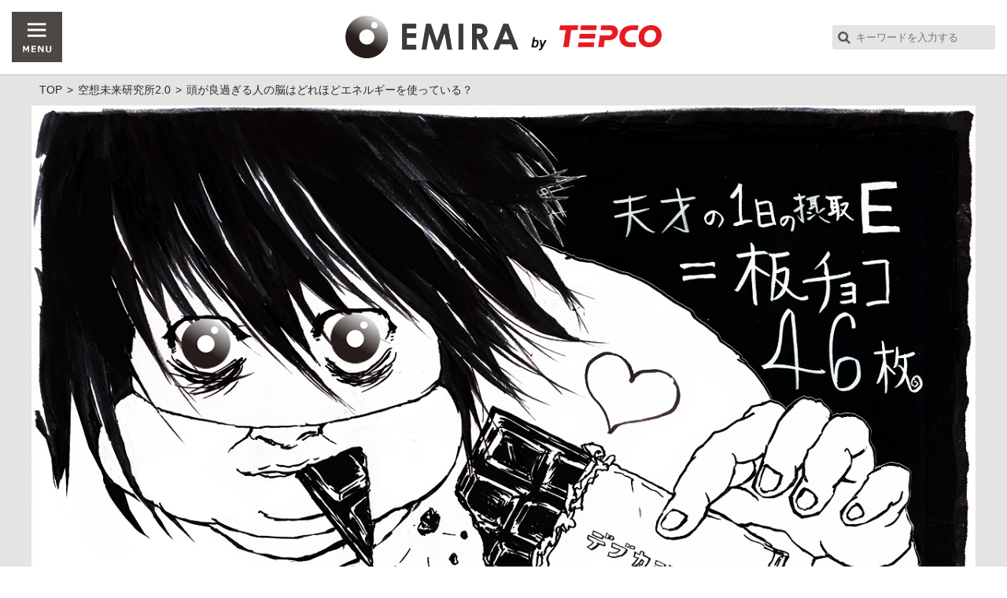

--- FILE ---
content_type: text/html; charset=UTF-8
request_url: https://emira-t.jp/fantasy/787/
body_size: 63078
content:
						<!DOCTYPE html>
<html lang="ja">
<head>
	<meta charset="UTF-8" />
	<title>頭が良過ぎる人の脳はどれほどエネルギーを使っている？ | EMIRA</title>
	<meta name="keywords" content="アニメ,EMIRA,エネルギー,未来,イノベーション">
	<meta name="description" content="空想世界で描かれたワクワクする未来を、エネルギー文脈から分析する好評のEMIRA連載。第5回のテーマは、マンガやアニメに出てくる頭が良過ぎるキャラクターたちの脳について考察する。">
	<meta property="og:title" content="頭が良過ぎる人の脳はどれほどエネルギーを使っている？ | EMIRA">
	<meta property="og:type" content="article">
	<meta property="og:url" content="https://emira-t.jp/fantasy/787/">
	<meta property="og:image" content="https://emira-t.jp/app/wp-content/uploads/2017/03/kuso_05_cal.jpg">
	<meta property="og:site_name" content="EMIRA">
	<meta property="og:description" content="空想世界で描かれたワクワクする未来を、エネルギー文脈から分析する好評のEMIRA連載。第5回のテーマは、マンガやアニメに出てくる頭が良過ぎるキャラクターたちの脳について考察する。">
	<meta property="fb:app_id" content="248298608958545">
	<meta name="twitter:card" content="summary_large_image">
	<meta name="twitter:url" content="https://emira-t.jp/fantasy/787/">
	<meta name="twitter:title" content="頭が良過ぎる人の脳はどれほどエネルギーを使っている？ | EMIRA">
	<meta name="twitter:description" content="空想世界で描かれたワクワクする未来を、エネルギー文脈から分析する好評のEMIRA連載。第5回のテーマは、マンガやアニメに出てくる頭が良過ぎるキャラクターたちの脳について考察する。">
	<meta name="twitter:image" content="https://emira-t.jp/app/wp-content/uploads/2017/03/kuso_05_cal.jpg">
	<link rel="apple-touch-icon" href="https://emira-t.jp/app/wp-content/themes/emira/images/apple-touch-icon.png">
	<link rel="icon" sizes="192x192" href="https://emira-t.jp/app/wp-content/themes/emira/images/apple-touch-icon.png">
	<link rel="icon" href="https://emira-t.jp/app/wp-content/themes/emira/images/favicon.ico">

	<script>
		if ((navigator.userAgent.indexOf('iPhone') > 0) || navigator.userAgent.indexOf('iPod') > 0 || navigator.userAgent.indexOf('Android') > 0) {
			document.write('<meta name="viewport" content="width=device-width,initial-scale=1.0">');
		} else {
			document.write('<meta name="viewport" content="width=1280">');
		}
	</script>
	<link rel="stylesheet" href="https://emira-t.jp/app/wp-content/themes/emira/static/get_css.php?f=common.css,under.css,single.css,flexslider.css&t=20250808" />
	<script src="https://emira-t.jp/app/wp-content/themes/emira/static/get_js.php?f=jquery.min.js,function.js,common.js,jquery.flexslider.js,jquery.heightLine.js,jquery.cookie.js,lazyload.min.js,top.js,jquery.inview.min.js&t=20211001_"></script>

<!-- Google Tag Manager -->
<script>(function(w,d,s,l,i){w[l]=w[l]||[];w[l].push({'gtm.start':
new Date().getTime(),event:'gtm.js'});var f=d.getElementsByTagName(s)[0],
j=d.createElement(s),dl=l!='dataLayer'?'&l='+l:'';j.async=true;j.src=
'https://www.googletagmanager.com/gtm.js?id='+i+dl;f.parentNode.insertBefore(j,f);
})(window,document,'script','dataLayer','GTM-PQ8RVC8');</script>
<!-- End Google Tag Manager -->
<meta name='robots' content='max-image-preview:large' />
	<style>img:is([sizes="auto" i], [sizes^="auto," i]) { contain-intrinsic-size: 3000px 1500px }</style>
	<script type="text/javascript">
/* <![CDATA[ */
window._wpemojiSettings = {"baseUrl":"https:\/\/s.w.org\/images\/core\/emoji\/15.1.0\/72x72\/","ext":".png","svgUrl":"https:\/\/s.w.org\/images\/core\/emoji\/15.1.0\/svg\/","svgExt":".svg","source":{"concatemoji":"https:\/\/emira-t.jp\/app\/wp-includes\/js\/wp-emoji-release.min.js?ver=6.8.1"}};
/*! This file is auto-generated */
!function(i,n){var o,s,e;function c(e){try{var t={supportTests:e,timestamp:(new Date).valueOf()};sessionStorage.setItem(o,JSON.stringify(t))}catch(e){}}function p(e,t,n){e.clearRect(0,0,e.canvas.width,e.canvas.height),e.fillText(t,0,0);var t=new Uint32Array(e.getImageData(0,0,e.canvas.width,e.canvas.height).data),r=(e.clearRect(0,0,e.canvas.width,e.canvas.height),e.fillText(n,0,0),new Uint32Array(e.getImageData(0,0,e.canvas.width,e.canvas.height).data));return t.every(function(e,t){return e===r[t]})}function u(e,t,n){switch(t){case"flag":return n(e,"\ud83c\udff3\ufe0f\u200d\u26a7\ufe0f","\ud83c\udff3\ufe0f\u200b\u26a7\ufe0f")?!1:!n(e,"\ud83c\uddfa\ud83c\uddf3","\ud83c\uddfa\u200b\ud83c\uddf3")&&!n(e,"\ud83c\udff4\udb40\udc67\udb40\udc62\udb40\udc65\udb40\udc6e\udb40\udc67\udb40\udc7f","\ud83c\udff4\u200b\udb40\udc67\u200b\udb40\udc62\u200b\udb40\udc65\u200b\udb40\udc6e\u200b\udb40\udc67\u200b\udb40\udc7f");case"emoji":return!n(e,"\ud83d\udc26\u200d\ud83d\udd25","\ud83d\udc26\u200b\ud83d\udd25")}return!1}function f(e,t,n){var r="undefined"!=typeof WorkerGlobalScope&&self instanceof WorkerGlobalScope?new OffscreenCanvas(300,150):i.createElement("canvas"),a=r.getContext("2d",{willReadFrequently:!0}),o=(a.textBaseline="top",a.font="600 32px Arial",{});return e.forEach(function(e){o[e]=t(a,e,n)}),o}function t(e){var t=i.createElement("script");t.src=e,t.defer=!0,i.head.appendChild(t)}"undefined"!=typeof Promise&&(o="wpEmojiSettingsSupports",s=["flag","emoji"],n.supports={everything:!0,everythingExceptFlag:!0},e=new Promise(function(e){i.addEventListener("DOMContentLoaded",e,{once:!0})}),new Promise(function(t){var n=function(){try{var e=JSON.parse(sessionStorage.getItem(o));if("object"==typeof e&&"number"==typeof e.timestamp&&(new Date).valueOf()<e.timestamp+604800&&"object"==typeof e.supportTests)return e.supportTests}catch(e){}return null}();if(!n){if("undefined"!=typeof Worker&&"undefined"!=typeof OffscreenCanvas&&"undefined"!=typeof URL&&URL.createObjectURL&&"undefined"!=typeof Blob)try{var e="postMessage("+f.toString()+"("+[JSON.stringify(s),u.toString(),p.toString()].join(",")+"));",r=new Blob([e],{type:"text/javascript"}),a=new Worker(URL.createObjectURL(r),{name:"wpTestEmojiSupports"});return void(a.onmessage=function(e){c(n=e.data),a.terminate(),t(n)})}catch(e){}c(n=f(s,u,p))}t(n)}).then(function(e){for(var t in e)n.supports[t]=e[t],n.supports.everything=n.supports.everything&&n.supports[t],"flag"!==t&&(n.supports.everythingExceptFlag=n.supports.everythingExceptFlag&&n.supports[t]);n.supports.everythingExceptFlag=n.supports.everythingExceptFlag&&!n.supports.flag,n.DOMReady=!1,n.readyCallback=function(){n.DOMReady=!0}}).then(function(){return e}).then(function(){var e;n.supports.everything||(n.readyCallback(),(e=n.source||{}).concatemoji?t(e.concatemoji):e.wpemoji&&e.twemoji&&(t(e.twemoji),t(e.wpemoji)))}))}((window,document),window._wpemojiSettings);
/* ]]> */
</script>
<style id='wp-emoji-styles-inline-css' type='text/css'>

	img.wp-smiley, img.emoji {
		display: inline !important;
		border: none !important;
		box-shadow: none !important;
		height: 1em !important;
		width: 1em !important;
		margin: 0 0.07em !important;
		vertical-align: -0.1em !important;
		background: none !important;
		padding: 0 !important;
	}
</style>
<link rel='stylesheet' id='wp-block-library-css' href='https://emira-t.jp/app/wp-includes/css/dist/block-library/style.min.css?ver=6.8.1' type='text/css' media='all' />
<style id='classic-theme-styles-inline-css' type='text/css'>
/*! This file is auto-generated */
.wp-block-button__link{color:#fff;background-color:#32373c;border-radius:9999px;box-shadow:none;text-decoration:none;padding:calc(.667em + 2px) calc(1.333em + 2px);font-size:1.125em}.wp-block-file__button{background:#32373c;color:#fff;text-decoration:none}
</style>
<style id='global-styles-inline-css' type='text/css'>
:root{--wp--preset--aspect-ratio--square: 1;--wp--preset--aspect-ratio--4-3: 4/3;--wp--preset--aspect-ratio--3-4: 3/4;--wp--preset--aspect-ratio--3-2: 3/2;--wp--preset--aspect-ratio--2-3: 2/3;--wp--preset--aspect-ratio--16-9: 16/9;--wp--preset--aspect-ratio--9-16: 9/16;--wp--preset--color--black: #000000;--wp--preset--color--cyan-bluish-gray: #abb8c3;--wp--preset--color--white: #ffffff;--wp--preset--color--pale-pink: #f78da7;--wp--preset--color--vivid-red: #cf2e2e;--wp--preset--color--luminous-vivid-orange: #ff6900;--wp--preset--color--luminous-vivid-amber: #fcb900;--wp--preset--color--light-green-cyan: #7bdcb5;--wp--preset--color--vivid-green-cyan: #00d084;--wp--preset--color--pale-cyan-blue: #8ed1fc;--wp--preset--color--vivid-cyan-blue: #0693e3;--wp--preset--color--vivid-purple: #9b51e0;--wp--preset--gradient--vivid-cyan-blue-to-vivid-purple: linear-gradient(135deg,rgba(6,147,227,1) 0%,rgb(155,81,224) 100%);--wp--preset--gradient--light-green-cyan-to-vivid-green-cyan: linear-gradient(135deg,rgb(122,220,180) 0%,rgb(0,208,130) 100%);--wp--preset--gradient--luminous-vivid-amber-to-luminous-vivid-orange: linear-gradient(135deg,rgba(252,185,0,1) 0%,rgba(255,105,0,1) 100%);--wp--preset--gradient--luminous-vivid-orange-to-vivid-red: linear-gradient(135deg,rgba(255,105,0,1) 0%,rgb(207,46,46) 100%);--wp--preset--gradient--very-light-gray-to-cyan-bluish-gray: linear-gradient(135deg,rgb(238,238,238) 0%,rgb(169,184,195) 100%);--wp--preset--gradient--cool-to-warm-spectrum: linear-gradient(135deg,rgb(74,234,220) 0%,rgb(151,120,209) 20%,rgb(207,42,186) 40%,rgb(238,44,130) 60%,rgb(251,105,98) 80%,rgb(254,248,76) 100%);--wp--preset--gradient--blush-light-purple: linear-gradient(135deg,rgb(255,206,236) 0%,rgb(152,150,240) 100%);--wp--preset--gradient--blush-bordeaux: linear-gradient(135deg,rgb(254,205,165) 0%,rgb(254,45,45) 50%,rgb(107,0,62) 100%);--wp--preset--gradient--luminous-dusk: linear-gradient(135deg,rgb(255,203,112) 0%,rgb(199,81,192) 50%,rgb(65,88,208) 100%);--wp--preset--gradient--pale-ocean: linear-gradient(135deg,rgb(255,245,203) 0%,rgb(182,227,212) 50%,rgb(51,167,181) 100%);--wp--preset--gradient--electric-grass: linear-gradient(135deg,rgb(202,248,128) 0%,rgb(113,206,126) 100%);--wp--preset--gradient--midnight: linear-gradient(135deg,rgb(2,3,129) 0%,rgb(40,116,252) 100%);--wp--preset--font-size--small: 13px;--wp--preset--font-size--medium: 20px;--wp--preset--font-size--large: 36px;--wp--preset--font-size--x-large: 42px;--wp--preset--spacing--20: 0.44rem;--wp--preset--spacing--30: 0.67rem;--wp--preset--spacing--40: 1rem;--wp--preset--spacing--50: 1.5rem;--wp--preset--spacing--60: 2.25rem;--wp--preset--spacing--70: 3.38rem;--wp--preset--spacing--80: 5.06rem;--wp--preset--shadow--natural: 6px 6px 9px rgba(0, 0, 0, 0.2);--wp--preset--shadow--deep: 12px 12px 50px rgba(0, 0, 0, 0.4);--wp--preset--shadow--sharp: 6px 6px 0px rgba(0, 0, 0, 0.2);--wp--preset--shadow--outlined: 6px 6px 0px -3px rgba(255, 255, 255, 1), 6px 6px rgba(0, 0, 0, 1);--wp--preset--shadow--crisp: 6px 6px 0px rgba(0, 0, 0, 1);}:where(.is-layout-flex){gap: 0.5em;}:where(.is-layout-grid){gap: 0.5em;}body .is-layout-flex{display: flex;}.is-layout-flex{flex-wrap: wrap;align-items: center;}.is-layout-flex > :is(*, div){margin: 0;}body .is-layout-grid{display: grid;}.is-layout-grid > :is(*, div){margin: 0;}:where(.wp-block-columns.is-layout-flex){gap: 2em;}:where(.wp-block-columns.is-layout-grid){gap: 2em;}:where(.wp-block-post-template.is-layout-flex){gap: 1.25em;}:where(.wp-block-post-template.is-layout-grid){gap: 1.25em;}.has-black-color{color: var(--wp--preset--color--black) !important;}.has-cyan-bluish-gray-color{color: var(--wp--preset--color--cyan-bluish-gray) !important;}.has-white-color{color: var(--wp--preset--color--white) !important;}.has-pale-pink-color{color: var(--wp--preset--color--pale-pink) !important;}.has-vivid-red-color{color: var(--wp--preset--color--vivid-red) !important;}.has-luminous-vivid-orange-color{color: var(--wp--preset--color--luminous-vivid-orange) !important;}.has-luminous-vivid-amber-color{color: var(--wp--preset--color--luminous-vivid-amber) !important;}.has-light-green-cyan-color{color: var(--wp--preset--color--light-green-cyan) !important;}.has-vivid-green-cyan-color{color: var(--wp--preset--color--vivid-green-cyan) !important;}.has-pale-cyan-blue-color{color: var(--wp--preset--color--pale-cyan-blue) !important;}.has-vivid-cyan-blue-color{color: var(--wp--preset--color--vivid-cyan-blue) !important;}.has-vivid-purple-color{color: var(--wp--preset--color--vivid-purple) !important;}.has-black-background-color{background-color: var(--wp--preset--color--black) !important;}.has-cyan-bluish-gray-background-color{background-color: var(--wp--preset--color--cyan-bluish-gray) !important;}.has-white-background-color{background-color: var(--wp--preset--color--white) !important;}.has-pale-pink-background-color{background-color: var(--wp--preset--color--pale-pink) !important;}.has-vivid-red-background-color{background-color: var(--wp--preset--color--vivid-red) !important;}.has-luminous-vivid-orange-background-color{background-color: var(--wp--preset--color--luminous-vivid-orange) !important;}.has-luminous-vivid-amber-background-color{background-color: var(--wp--preset--color--luminous-vivid-amber) !important;}.has-light-green-cyan-background-color{background-color: var(--wp--preset--color--light-green-cyan) !important;}.has-vivid-green-cyan-background-color{background-color: var(--wp--preset--color--vivid-green-cyan) !important;}.has-pale-cyan-blue-background-color{background-color: var(--wp--preset--color--pale-cyan-blue) !important;}.has-vivid-cyan-blue-background-color{background-color: var(--wp--preset--color--vivid-cyan-blue) !important;}.has-vivid-purple-background-color{background-color: var(--wp--preset--color--vivid-purple) !important;}.has-black-border-color{border-color: var(--wp--preset--color--black) !important;}.has-cyan-bluish-gray-border-color{border-color: var(--wp--preset--color--cyan-bluish-gray) !important;}.has-white-border-color{border-color: var(--wp--preset--color--white) !important;}.has-pale-pink-border-color{border-color: var(--wp--preset--color--pale-pink) !important;}.has-vivid-red-border-color{border-color: var(--wp--preset--color--vivid-red) !important;}.has-luminous-vivid-orange-border-color{border-color: var(--wp--preset--color--luminous-vivid-orange) !important;}.has-luminous-vivid-amber-border-color{border-color: var(--wp--preset--color--luminous-vivid-amber) !important;}.has-light-green-cyan-border-color{border-color: var(--wp--preset--color--light-green-cyan) !important;}.has-vivid-green-cyan-border-color{border-color: var(--wp--preset--color--vivid-green-cyan) !important;}.has-pale-cyan-blue-border-color{border-color: var(--wp--preset--color--pale-cyan-blue) !important;}.has-vivid-cyan-blue-border-color{border-color: var(--wp--preset--color--vivid-cyan-blue) !important;}.has-vivid-purple-border-color{border-color: var(--wp--preset--color--vivid-purple) !important;}.has-vivid-cyan-blue-to-vivid-purple-gradient-background{background: var(--wp--preset--gradient--vivid-cyan-blue-to-vivid-purple) !important;}.has-light-green-cyan-to-vivid-green-cyan-gradient-background{background: var(--wp--preset--gradient--light-green-cyan-to-vivid-green-cyan) !important;}.has-luminous-vivid-amber-to-luminous-vivid-orange-gradient-background{background: var(--wp--preset--gradient--luminous-vivid-amber-to-luminous-vivid-orange) !important;}.has-luminous-vivid-orange-to-vivid-red-gradient-background{background: var(--wp--preset--gradient--luminous-vivid-orange-to-vivid-red) !important;}.has-very-light-gray-to-cyan-bluish-gray-gradient-background{background: var(--wp--preset--gradient--very-light-gray-to-cyan-bluish-gray) !important;}.has-cool-to-warm-spectrum-gradient-background{background: var(--wp--preset--gradient--cool-to-warm-spectrum) !important;}.has-blush-light-purple-gradient-background{background: var(--wp--preset--gradient--blush-light-purple) !important;}.has-blush-bordeaux-gradient-background{background: var(--wp--preset--gradient--blush-bordeaux) !important;}.has-luminous-dusk-gradient-background{background: var(--wp--preset--gradient--luminous-dusk) !important;}.has-pale-ocean-gradient-background{background: var(--wp--preset--gradient--pale-ocean) !important;}.has-electric-grass-gradient-background{background: var(--wp--preset--gradient--electric-grass) !important;}.has-midnight-gradient-background{background: var(--wp--preset--gradient--midnight) !important;}.has-small-font-size{font-size: var(--wp--preset--font-size--small) !important;}.has-medium-font-size{font-size: var(--wp--preset--font-size--medium) !important;}.has-large-font-size{font-size: var(--wp--preset--font-size--large) !important;}.has-x-large-font-size{font-size: var(--wp--preset--font-size--x-large) !important;}
:where(.wp-block-post-template.is-layout-flex){gap: 1.25em;}:where(.wp-block-post-template.is-layout-grid){gap: 1.25em;}
:where(.wp-block-columns.is-layout-flex){gap: 2em;}:where(.wp-block-columns.is-layout-grid){gap: 2em;}
:root :where(.wp-block-pullquote){font-size: 1.5em;line-height: 1.6;}
</style>
<link rel='stylesheet' id='contact-form-7-css' href='https://emira-t.jp/app/wp-content/plugins/contact-form-7/includes/css/styles.css?ver=6.1' type='text/css' media='all' />
<script type="text/javascript" src="https://emira-t.jp/app/wp-includes/js/jquery/jquery.min.js?ver=3.7.1" id="jquery-core-js"></script>
<script type="text/javascript" src="https://emira-t.jp/app/wp-includes/js/jquery/jquery-migrate.min.js?ver=3.4.1" id="jquery-migrate-js"></script>
<script type="text/javascript" src="https://emira-t.jp/app/wp-content/themes/emira/script.php?ver=6.8.1" id="theme-script-js"></script>
<link rel="canonical" href="https://emira-t.jp/fantasy/787/" />
<script async src="//pagead2.googlesyndication.com/pagead/js/adsbygoogle.js"></script>
<script>
  (adsbygoogle = window.adsbygoogle || []).push({
    google_ad_client: "ca-pub-9478763435813340",
    enable_page_level_ads: true
  });
</script>
</head>
<body class="pg-category-post pg-post">
<script>!function(d, s, id){var js, fjs = d.getElementsByTagName(s)[0], p = /^http:/.test(d.location)?'http':'https'; if (!d.getElementById(id)){js = d.createElement(s); js.id = id; js.src = p + '://platform.twitter.com/widgets.js'; fjs.parentNode.insertBefore(js, fjs); }}(document, 'script', 'twitter-wjs');</script>
<script async src="//pagead2.googlesyndication.com/pagead/js/adsbygoogle.js"></script>
<div id="fb-root"></div>
<script>(function(d, s, id) {
  var js, fjs = d.getElementsByTagName(s)[0];
  if (d.getElementById(id)) return;
  js = d.createElement(s); js.id = id;
  js.src = "//connect.facebook.net/ja_JP/sdk.js#xfbml=1&version=v2.9";
  fjs.parentNode.insertBefore(js, fjs);
}(document, 'script', 'facebook-jssdk'));</script>

<!-- Google Tag Manager (noscript) 20250701 -->
<noscript><iframe src="https://www.googletagmanager.com/ns.html?id=GTM-PQ8RVC8"
height="0" width="0" style="display:none;visibility:hidden"></iframe></noscript>
<!-- End Google Tag Manager (noscript) -->
	<div id="headWrap">
		<header id="header">
			<div class="leftBlock">
				<div id="navBtn">
					<a href="javascript:void(0);">
						<img src="https://emira-t.jp/app/wp-content/themes/emira/images/nav/menu.png" alt="MENU" class="open"/>
						<img src="https://emira-t.jp/app/wp-content/themes/emira/images/nav/close.png" alt="MENU" class="close"/>
					</a><!-- menu-button-right -->
				</div><!-- navBtn -->
			</div><!-- leftBlock -->
			<div id="logo" class="centerBlock ">
				<div class="media-logo">
					<a href="/">
												<img src="https://emira-t.jp/app/wp-content/themes/emira/images/logo_large.png" alt="EMIRA" class="EMIRA-logo" />
					</a>
										<a href="http://www.tepco.co.jp" target="_blank"><img src="https://emira-t.jp/app/wp-content/themes/emira/images/logo_by.png" alt="supported by" class="supported-by" /><img src="https://emira-t.jp/app/wp-content/themes/emira/images/logo_tepco.png" alt="TEPCO" class="tepco" /></a>
									</div><!-- media-logo -->
			</div><!-- logo -->
			<div class="rightBlock clearfix">
				<form name="searchform" class="searchform spTabH" method="get" action="/search/">
					<input name="s" class="keywords" value="" placeholder="キーワードを入力する" type="text" />
				</form>
			</div><!-- rightBlock -->
		</header><!-- header -->
	</div><!-- headWrap -->

	<div id="globalNavWrap">
		<nav id="globalNav" class="inner">
			<div id="globalNavInner">
				<div class="spSearchBlock pcH">
					<div class="inner">
						<form name="searchform" class="searchform" method="get" action="/search/">
							<input name="s" class="keywords" value="" placeholder="キーワードを入力する" type="text" />
						</form>
					</div><!-- inner -->
				</div><!-- spSearchBlock -->
				<div class="clearfix">
					<div class="contentGuide">
						<div class="contTitleWrap">
							<h2 class="contTitle">SITE PROFILE</h2>
						</div><!-- contTitle -->
						<div class="cateWrap">
							<ul class="clearfix">
								<li><a href="/about" class="hoverOpacity">EMIRAについて</a></li>
							</ul>
						</div>
						<div class="contTitleWrap contents-guide">
							<h2 class="contTitle">CONTENTS GUIDE</h2>
						</div><!-- contTitle -->
						<div class="cateWrap">
							<ul class="clearfix">
								<li><a href="/" class="hoverOpacity">EMIRA TOP</a></li>
								<li><a href="/special/" class="hoverOpacity">特集</a></li>
								<li><a href="/ace/" class="hoverOpacity">トップランナー</a></li>
								<li><a href="/kengaku/" class="hoverOpacity">大人の未来見学</a></li>
								<li><a href="/city/" class="hoverOpacity">未来シティ予想図</a></li>
								<li><a href="/fantasy/" class="hoverOpacity">空想未来研究所2.0</a></li>
								<li><a href="/vision/" class="hoverOpacity">未来創造ビジョン20XX</a></li>
								<li><a href="/prototype/" class="hoverOpacity">プロトタイプリポート</a></li>
								<li><a href="/pedia/" class="hoverOpacity">エネペディア</a></li>
								<li><a href="/next100/" class="hoverOpacity">NEXT100年ビジネス</a></li>
								<li><a href="/topics/" class="hoverOpacity">トピックス</a></li>
								<li><a href="/sports/" class="hoverOpacity">スポーツマネジメントの極意</a></li>
								<li><a href="/backseat/" class="hoverOpacity">支える仕事</a></li>
								<li><a href="/ejinden/" class="hoverOpacity">エネルギーE人伝</a></li>
							</ul>
						</div><!--cateWrap-->
					</div><!-- contentGuide -->
					<div class="contentList">
						<div class="contTitleWrap">
							<h2 class="contTitle">CONTENTS LIST</h2>
						</div><!-- contTitle -->
						<div class="cateWrap">
							<ul class="clearfix">
								<li><a href="/article" class="hoverOpacity">新着一覧</a></li>
								<li><a href="/ranking" class="hoverOpacity">ランキング</a></li>
								<li><a href="/keywordlist" class="hoverOpacity">キーワードリスト</a></li>
								<li><a href="/contact/?radio=2" class="hoverOpacity">ご意見・ご要望</a></li>
							</ul>
							<div class="followEmira">
								<h3 class="followEmira-title">FOLLOW EMIRA!</h3>
								<p>EMIRAの最新情報を公式アカウントよりお届け！</p>
								<ul>
									<li><a href="https://www.facebook.com/emira.edit/" target="_blank"><img src="https://emira-t.jp/app/wp-content/themes/emira/images/icon/globalnav_facebook.png" alt="facebook公式アカウント"></a></li>
									<li><a href="https://twitter.com/emira_edit" target="_blank"><img src="https://emira-t.jp/app/wp-content/themes/emira/images/icon/globalnav_twitter.png" alt="twitter公式アカウント"></a></li>
								</ul>
							</div>
						</div><!-- navList -->
					</div><!-- contentList -->
				</div><!-- clearfix -->
				<div class="keywordList">
					<div class="contTitleWrap">
						<h2 class="contTitle">KEYWORD LIST</h2>
					</div><!-- contTitle -->
					<div class="detailBlock">
						<ul class="tag">
							<li><a href="https://emira-t.jp/keywordlist/ai/" class="hoverOpacity">#AI <span class="itemNum">(327)</span></a></li><li><a href="https://emira-t.jp/keywordlist/iot/" class="hoverOpacity">#IoT <span class="itemNum">(278)</span></a></li><li><a href="https://emira-t.jp/keywordlist/vr/" class="hoverOpacity">#VR <span class="itemNum">(35)</span></a></li><li><a href="https://emira-t.jp/keywordlist/%e3%82%a2%e3%83%8b%e3%83%a1/" class="hoverOpacity">#アニメ <span class="itemNum">(106)</span></a></li><li><a href="https://emira-t.jp/keywordlist/%e3%82%a4%e3%83%8e%e3%83%99%e3%83%bc%e3%82%b7%e3%83%a7%e3%83%b3/" class="hoverOpacity">#イノベーション <span class="itemNum">(845)</span></a></li><li><a href="https://emira-t.jp/keywordlist/%e3%82%ab%e3%83%ab%e3%83%81%e3%83%a3%e3%83%bc/" class="hoverOpacity">#カルチャー <span class="itemNum">(460)</span></a></li><li><a href="https://emira-t.jp/keywordlist/%e3%82%af%e3%83%a9%e3%82%a6%e3%83%89/" class="hoverOpacity">#クラウド <span class="itemNum">(198)</span></a></li><li><a href="https://emira-t.jp/keywordlist/%e3%82%b0%e3%83%ad%e3%83%bc%e3%83%90%e3%83%ab/" class="hoverOpacity">#グローバル <span class="itemNum">(678)</span></a></li><li><a href="https://emira-t.jp/keywordlist/%e3%82%b5%e3%83%bc%e3%83%93%e3%82%b9/" class="hoverOpacity">#サービス <span class="itemNum">(227)</span></a></li><li><a href="https://emira-t.jp/keywordlist/%e3%82%b9%e3%83%bc%e3%83%91%e3%83%bc%e3%82%b3%e3%83%b3%e3%83%94%e3%83%a5%e3%83%bc%e3%82%bf%e3%83%bc/" class="hoverOpacity">#スーパーコンピューター <span class="itemNum">(33)</span></a></li><li><a href="https://emira-t.jp/keywordlist/%e3%82%b9%e3%83%9d%e3%83%bc%e3%83%84/" class="hoverOpacity">#スポーツ <span class="itemNum">(61)</span></a></li><li><a href="https://emira-t.jp/keywordlist/%e3%82%b9%e3%83%9e%e3%83%bc%e3%83%88%e3%83%8f%e3%82%a6%e3%82%b9/" class="hoverOpacity">#スマートハウス <span class="itemNum">(42)</span></a></li><li><a href="https://emira-t.jp/keywordlist/%e3%83%93%e3%82%b8%e3%83%8d%e3%82%b9/" class="hoverOpacity">#ビジネス <span class="itemNum">(202)</span></a></li><li><a href="https://emira-t.jp/keywordlist/%e3%83%93%e3%83%83%e3%82%b0%e3%83%87%e3%83%bc%e3%82%bf/" class="hoverOpacity">#ビッグデータ <span class="itemNum">(101)</span></a></li><li><a href="https://emira-t.jp/keywordlist/%e3%83%a2%e3%83%93%e3%83%aa%e3%83%86%e3%82%a3/" class="hoverOpacity">#モビリティ <span class="itemNum">(134)</span></a></li><li><a href="https://emira-t.jp/keywordlist/%e3%83%ad%e3%83%9c%e3%83%83%e3%83%88/" class="hoverOpacity">#ロボット <span class="itemNum">(106)</span></a></li><li><a href="https://emira-t.jp/keywordlist/%e5%86%8d%e7%94%9f%e5%8f%af%e8%83%bd%e3%82%a8%e3%83%8d%e3%83%ab%e3%82%ae%e3%83%bc/" class="hoverOpacity">#再生可能エネルギー <span class="itemNum">(275)</span></a></li><li><a href="https://emira-t.jp/keywordlist/%e5%8c%bb%e7%99%82%e3%83%bb%e3%83%98%e3%83%ab%e3%82%b9%e3%82%b1%e3%82%a2/" class="hoverOpacity">#医療・ヘルスケア <span class="itemNum">(99)</span></a></li><li><a href="https://emira-t.jp/keywordlist/%e5%ad%a6%e8%a1%93%e3%83%bb%e7%a0%94%e7%a9%b6/" class="hoverOpacity">#学術・研究 <span class="itemNum">(589)</span></a></li><li><a href="https://emira-t.jp/keywordlist/%e5%ae%87%e5%ae%99/" class="hoverOpacity">#宇宙 <span class="itemNum">(72)</span></a></li>						</ul>
					</div>
				</div><!-- keywordList -->
			</div><!-- globalNavInner -->
		</nav><!-- globalNav -->
	</div><!--globalNavWrap-->
<div id="wrap">

  <div id="mainWrap">
    <div id="main" class="inner">
                                      <ol class="pankuzu pc" itemscope itemtype="https://schema.org/BreadcrumbList">
    <li itemprop="itemListElement" itemscope itemtype="https://schema.org/ListItem">
        <a href="/" itemprop="item"><span itemprop="name">TOP</span></a>
        <meta itemprop="position" content="1" />
    </li>
    <li itemprop="itemListElement" itemscope itemtype="https://schema.org/ListItem">
        <a href="/fantasy/" itemprop="item"><span itemprop="name">空想未来研究所2.0</span></a>
        <meta itemprop="position" content="2" />
    </li>
    <li itemprop="itemListElement" itemscope itemtype="https://schema.org/ListItem">
        <span itemprop="name">頭が良過ぎる人の脳はどれほどエネルギーを使っている？</span>
        <meta itemprop="position" content="3" />
    </li>
</ol><div class="contBox clearfix">
	<div class="singleWrap">
		<div class="mainImg"><img src="https://emira-t.jp/app/wp-content/uploads/2017/03/kuso_05_cal.jpg" alt=""  width="1280" height="680" /></div><!-- mainImg -->
		<div class="titleArea">
			<div class="articleDetail">
				<div class="categoryLabel"><span>空想未来研究所2.0</span></div><!-- categoryLabel -->
				<div class="articleDate">
					<p class="date">2017.3.28</p><!-- date -->
				</div><!-- articleDate -->
			</div><!-- articleDetail -->
			<h1 class="articleTitle">頭が良過ぎる人の脳はどれほどエネルギーを使っている？</h1>
			<h2 class="articleSubTitle opened">仮面ライダーにデスノートのＬ…超天才たちの脳がすご過ぎる</h2>
			<div class="articleLead">
				<p>空想世界で描かれたワクワクする未来を、エネルギー文脈から分析する好評のEMIRA連載。第5回のテーマは、マンガやアニメに出てくる頭が良過ぎるキャラクターたちの脳について考察する。</p>
			</div><!-- articleLead -->
		</div><!-- titleArea -->
			<div class="articleIndex">
				<h3>INDEX</h3>
				<ul>
					<li><a href="" data-href="#787-0">あのキャラたちの知能指数</a></li>
					<li><a href="" data-href="#787-1">その知能指数、高過ぎる！</a></li>
					<li><a href="" data-href="#787-2">意外にエネルギーを使わない</a></li>
					<li><a href="" data-href="#787-3">頭を使えば太らない？</a></li>
					<li><a href="" data-href="#787-4">食生活を改善してもらいたい</a></li>
				</ul>
			</div>
		<div class="articleArea">
												<h3 id="787-0">あのキャラたちの知能指数</h3>
														<p>人間は、1日に消費するエネルギーの20％を脳で使う。成人の脳の重量は1.2～1.5㎏で、体重の2％ほどに過ぎないから、それは大変な消費量である。<br /><br />また、睡眠中はエネルギー消費量が覚醒時の半分になることから考えると、睡眠時間を8時間とした場合、覚醒時の脳は電力に換算して27Ｗのエネルギーを消費していることになる。<br /><br />これは、ノートパソコンの消費電力と同じぐらい。もちろん、両者の動く仕組みは全く違うので偶然の符合にすぎないが、ミョ～に納得感のある事実である。<br /><br />すると考えたくなるのは、空想科学の物語に登場する頭の良い人たちだ。彼らの頭の良さは、多くの場合「知能指数」で表されている。<br /><br />知能指数＝IQ（インテリジェンス・クオーシェント）とは、知的能力を表すとされる指数で、平均が100、85～115に68％の人が含まれ、70～130に95％が含まれる。この知能指数において、彼らの数値はモノスゴイ。<br /><br />『ゴルゴ13』のデューク東郷は180！<br />『金色のガッシュ!!』の高嶺清麿は190！<br />『NARUTO―ナルト―』のシカマルは200！<br />『ルパン三世』のルパンは300！<br />『美少女戦士セーラームーン』の水野亜美も300！<br />『名探偵コナン』の江戸川コナン（工藤新一）は365！<br />『ジョジョの奇妙な冒険』のカーズは400！<br />『仮面ライダー』の本郷猛は600！<br /><br />この超天才たちの脳は、いったいどれほどのエネルギーを消費するのだろうか。</p>
									<dl>
														<dd>
																													</dd>
				</dl>
												<h3 id="787-1">その知能指数、高過ぎる！</h3>
														<p>知能指数は、1905年にフランスのアルフレッド・ビネーが提唱した「知能検査」から発展したものだ。知能検査は、子供の知能を推し量るための質問リストで、学校での集団学習に向かない子供を発見し、適切な教育を受けさせるために作成された。それがシステム化され、数値化されたのが知能指数だ。<br /><br />その算出は、たくさんの子供たちに、テストを受けさせて、各年齢層の平均を出すところから始まる。例えば10歳の子供が、12歳の平均と同じ点数を取った場合、知能指数は【12÷10×100＝120】となる。人間の知能は18歳ぐらいで発達が止まるから、大人については意味がない。<br /><br />その後、軍隊で兵士を選別する必要性などから、成人の知能指数を測る方法も考案された。先に示した空想科学の人々の「知能指数」は、これだと思われる。こちらもテストを受けさせ、平均を出す。そして、「各人の得点が平均からどのくらい離れているか」を出す。ここから「どのくらい平均から離れているのが標準か」という「標準偏差」が導かれる。<br /><br />統計学の理論から、母集団が十分に大きい場合、得点と平均との差が「標準偏差以下」の範囲に全体の68％、「標準偏差の2倍以下」に95％が入ることが分かっている。知能指数では、平均を100として、標準偏差を15と規格化するので、冒頭のような分布になるのだ。<br /><br />すると、空想科学世界の天才たちのように、バカ高い知能指数をたたき出す人は、極めてレアなアタマの持ち主ということになる。<br /><br />知能指数180のデューク東郷は、2300万人に１人。つまり、日本に5～6人！<br />知能指数190の高嶺清麿は、19億人に1人。世界に4人！<br />知能指数200のシカマルは、2800億人に1人。母集団が人類では追いつかない！<br />知能指数300のルパンと亜美ちゃんは、1.5×10の47乗人に1人！<br />知能指数365の江戸川コナン（工藤新一）は、7.1×10の83乗人に1人！<br />知能指数400のカーズは、8.7×10の107乗人に1人！<br />知能指数600の本郷猛は、4.6×10の303乗人に1人！<br /><br />もう何がなんだか分かりません。<br /><br />本郷猛のような知能指数600は、4.6×10の303乗人と一緒にテストを受けて1位になると弾き出される。この宇宙に存在する原子の個数は、10の81乗個ほどだが、コナン以上の面々は、原子の数よりもずっと多くの人と一緒にテストを受けないと、その知能指数は算出されないということだ。</p>
									<dl>
										<dt><img src="https://emira-t.jp/app/wp-content/themes/emira/images/1x1.png" data-src="https://emira-t.jp/app/wp-content/uploads/2017/03/fe75f513c5d7982bf7a86f907444f436-1.jpg" class="lazyload"  width="700" height="700" /></dt>
										<dd>
																													</dd>
				</dl>
												<h3 id="787-2">意外にエネルギーを使わない</h3>
														<p>では、彼ら彼女らの優れ過ぎる頭脳は、どれほどのエネルギーを消費するのだろうか。1997年、ワシントン大学のマーカス・E・レイクル教授が、fMRI（機能的核磁気共鳴画像法）で脳の働きを調べていたところ、新しい事実を発見した。<br /><br />計算をしたり、文章を読んだり、思考したりなど、意識的に何かをしているときに脳が消費するエネルギーは、何もしないでぼんやりしているときの15分の1でしかないというのだ。たった15分の１とはオドロキである。<br /><br />脳は部位によって役割が決まっており、意識的に頭を使うときは、前頭葉の表面が活発に働いている。これに対して、ボーッとしているときは、その前頭葉の奥の方と、脳の中心部にある帯状回という部位の後ろ側が活発に働く。<br /><br />レイクル教授はこの仕組みを「デフォルト・モード・ネットワーク（DMN）」と名付け、次の仕事や作業に備えてのアイドリング状態と考えた。そして、DMNでは、意識的に脳を使うときの15倍ものエネルギーを消費していることを明らかにした。<br /><br />車のアイドリングもガソリンを食うが、走るときの15倍も消費したりはしない。脳はアイドリングで、大量のエネルギーを使うということだ。これは筆者の推測だが、特定の目的がないだけに、無駄にいろいろ活動してしまうからではないだろうか。<br /><br />すると、話は逆になる。デューク東郷たちのように頭脳明晰（めいせき）な人の脳より、何も考えずボケーッとしている人の脳の方が、はるかにたくさんのエネルギーを消費する。言い換えれば、よく頭を使っている、ということになるのだ！世の中、分からないものですなあ。</p>
									<dl>
														<dd>
																													</dd>
				</dl>
												<h3 id="787-3">頭を使えば太らない？</h3>
														<p>脳とエネルギーの関係を、その身で示したのが『デスノート』のLだ。この物語は、「死神が落としたデスノートに名前を書かれた人は死亡する」というショッキングな設定を軸に展開した。<br /><br />Lの知能指数は明らかにされていなかったが、神業のような推理力を駆使し、デスノートで悪人を抹殺し続ける主人公・夜神月（やがみらいと）と、息詰まる頭脳戦を展開した。<br /><br />Lが体現した「脳とエネルギーの関係」とは、その食生活だ。Lは、いつもケーキやチョコレートなど甘いものばかり食べている。コーヒーにも角砂糖を5～6個入れる。普通の食事は一切しない。<br /><br />しかも、夜神月に名前を知られたり、顔を見られたりすると、自分がデスノートで殺されるので、ホテルに設けられた捜査本部に閉じこもっている。それでもまったく太らず、身長179㎝、体重50㎏という細身を維持しているのだ。<br /><br />その秘密をLはこう語っている。「甘いものを食べても頭を使えば太らない」。<br /><br />レイクル教授の説とは正反対だが、もし「頭を使うとエネルギーも使う」としたら、Lのように太らないのだろうか。問題は「甘いもの」に含まれる成分だ。<br /><br />板チョコの重さを量ると58ｇ。成分表から計算すると、これには30ｇの砂糖と20ｇの脂質が含まれる。砂糖は、科学的には「ショ糖」と呼ばれ、ブドウ糖と果糖の分子1個ずつでできている。そして、ブドウ糖と果糖は重さが等しい。つまり、この58ｇの板チョコには、15ｇのブドウ糖、15ｇの果糖、20ｇの脂質が含まれることになる。<br /><br />このうち、脳がエネルギー源にできるのは、ブドウ糖だけだ。15ｇの果糖は体内で7ｇの脂肪に変わり、20ｇの脂質はまるまる20ｇの脂肪に変わる。すなわち1枚の板チョコを食べると、いくら頭を使っても、他の部位でエネルギー消費しない限り、27ｇも太ってしまう…のだ！</p>
									<dl>
														<dd>
																													</dd>
				</dl>
												<h3 id="787-4">食生活を改善してもらいたい</h3>
														<p>もちろん人間は、生きているだけでエネルギーを使う。Lのような体格の20歳男性は、ほとんど運動しなくても、1日に1830キロカロリーを消費する。そのうち脳が20％を消費するから、脳以外で消費するのは1460キロカロリーだ。<br /><br />脂肪27ｇに含まれるエネルギーは240キロカロリーなので、Lは1日に食べる板チョコを6枚以下に収めれば、他の栄養素の問題はともかく、太ることだけはないことになる。<br /><br />しかし、Lの甘いもの摂取量は、板チョコ6枚などというレベルではない。Lは『デスノート』全編で52コマに登場するが、そのうち実に30コマで、甘いものを食べるか飲むか、あるいは両方を堪能しているのだ。甘味摂取率は、驚異の58％である。<br /><br />極端かもしれないが、これを「起きている時間の58％は、甘いものを摂取している」と単純に考えたらどうなるか。<br /><br />Lはほとんど眠らないので睡眠時間を4時間とすると、甘いものを食べている時間は、なんと11時間32分！計算を簡単にするために、Lが1日の食事を全て板チョコで摂り、1枚を15分で食べると仮定しよう。<br /><br />すると、Lが1日に食べるチョコレートの枚数は46枚だ。チョコレート46枚に含まれるエネルギーは、ブドウ糖の分が2760キロカロリー、果糖と脂質の分が1万1040キロカロリー。ブドウ糖を全て脳で消費したとしても、1万1040－1460＝9580キロカロリーの超過だ。<br /><br />これは1㎏の脂肪に変わるから、Lは毎日1㎏ずつ太っていく。現在50㎏のLの体重は、1カ月後には80㎏、2カ月後には110㎏、1年後には415㎏…。もう、まったくの別人になるでしょうなあ。<br /><br />Lには、食生活を改善していただきたい。前述したように、脳のエネルギー源となるのはブドウ糖だけだ。そして、デンプンはブドウ糖だけでできている。つまりLは、米やパン、ジャガイモやサツマイモなどを、モリモリ食べればいいのである。<br /><br />ただ、それはまったくLらしくないのも事実。驚異的天才は食生活すら実に悩ましい。<br /><br />空想科学の世界の天才たちについて考えると、脳とエネルギーという興味深い問題も見えてくる。人間の想像力とは、まことにスバラシイ！</p>
									<dl>
														<dd>
																													</dd>
				</dl>
					</div><!-- articleArea -->
		<div class="likeBox">
			<dl class="clearfix">
				<dt><img src="https://emira-t.jp/app/wp-content/uploads/2017/03/kuso_05_cal.jpg" alt=""></dt>
				<dd>
					<p>この記事が気に入ったら<br>いいね！しよう</p>
					<div class="fb-like" data-href="https://www.facebook.com/emira.edit/" data-layout="button_count" data-action="like" data-size="small" data-show-faces="false" data-share="false"></div>
				</dd>
				<dd>
					<p>Twitterでフォローしよう</p>
					<a href="https://twitter.com/emira_edit" class="twitter-follow-button" data-show-count="false" data-show-screen-name="false">Follow @emira_edit</a>
				</dd>
			</dl>
		</div><!-- likeBox -->

		<div class="articleInfo">
			<ul class="tag">
						</ul>
							<p class="offers">イラスト：古川幸卯子</p><!-- offers -->
						<div class="authorBox" id="787-person">
					<dl class="clearfix">
							<dt><img src="https://emira-t.jp/app/wp-content/uploads/2017/01/prof-2.jpg" /></dt>
						<dd>
							<h4>
									<span>柳田理科雄</span>
							</h4>
								<p>やなぎた・りかお●1961年鹿児島県・種子島生まれ。本名。東京大学理科Ⅰ類中退。91年、学習塾「天下無敵塾」を設立。96年『空想科学読本』を出版すると60万部のベストセラーに。99年に空想科学研究所を設立。以降、主任研究員として、書籍や雑誌での執筆、講演、ラジオ・TV番組への出演などを精力的に行う。「平成27年度『朝の読書』（学校）で読まれた本 中学生部門」で『空想科学読本』が1位を獲得、現在も幅広い層から支持されている。</p>
						</dd>
					</dl><!-- clearfix -->
			</div><!-- authorBox -->

		</div><!-- articleInfo -->
		<div class="snsArea">
			<h4>この記事をシェア</h4>
			<ul class="snsList clearfix">
												<li>
									<a href="http://www.facebook.com/share.php?u=https://emira-t.jp/fantasy/787/&t=頭が良過ぎる人の脳はどれほどエネルギーを使っている？ | EMIRA（エミラ）" onclick="window.open(encodeURI(decodeURI(this.href)), 'FBwindow', 'width=554, height=470, menubar=no, toolbar=no, scrollbars=yes'); return false;" rel="nofollow"><img src="https://emira-t.jp/app/wp-content/themes/emira/images/icon/facebook.png" alt="Facebook" /></a>
								</li>
								<li>
									<a href="http://twitter.com/share?url=https://emira-t.jp/fantasy/787/&text=%E9%A0%AD%E3%81%8C%E8%89%AF%E9%81%8E%E3%81%8E%E3%82%8B%E4%BA%BA%E3%81%AE%E8%84%B3%E3%81%AF%E3%81%A9%E3%82%8C%E3%81%BB%E3%81%A9%E3%82%A8%E3%83%8D%E3%83%AB%E3%82%AE%E3%83%BC%E3%82%92%E4%BD%BF%E3%81%A3%E3%81%A6%E3%81%84%E3%82%8B%EF%BC%9F%20%7C%20EMIRA" target="_blank"><img src="https://emira-t.jp/app/wp-content/themes/emira/images/icon/twitter.png" alt="Twitter" /></a>
								</li>
								<li>
									<a href="http://b.hatena.ne.jp/entry/https://emira-t.jp/fantasy/787/ " class="hatena-bookmark-button" target="_blank" data-hatena-bookmark-title="頭が良過ぎる人の脳はどれほどエネルギーを使っている？ | EMIRA " data-hatena-bookmark-layout="simple" title="このエントリーをはてなブックマークに追加"><img src="https://emira-t.jp/app/wp-content/themes/emira/images/icon/hatebu.png" alt="はてぶ！" /></a>
								</li>
								<li>
									<a class="line btn" href="http://line.me/R/msg/text/?https://emira-t.jp/fantasy/787/頭が良過ぎる人の脳はどれほどエネルギーを使っている？ | EMIRA"><img src="https://emira-t.jp/app/wp-content/themes/emira/images/icon/line.png" alt="LINE" /></a>
								</li>			</ul>
		</div><!-- snsArea -->
		<ol class="pankuzu sp" itemscope itemtype="https://schema.org/BreadcrumbList">
    <li itemprop="itemListElement" itemscope itemtype="https://schema.org/ListItem">
        <a href="/" itemprop="item"><span itemprop="name">TOP</span></a>
        <meta itemprop="position" content="1" />
    </li>
    <li itemprop="itemListElement" itemscope itemtype="https://schema.org/ListItem">
        <a href="/fantasy/" itemprop="item"><span itemprop="name">空想未来研究所2.0</span></a>
        <meta itemprop="position" content="2" />
    </li>
    <li itemprop="itemListElement" itemscope itemtype="https://schema.org/ListItem">
        <span itemprop="name">頭が良過ぎる人の脳はどれほどエネルギーを使っている？</span>
        <meta itemprop="position" content="3" />
    </li>
</ol>	</div><!-- singleWrap -->
<script type="application/ld+json">
{ 
	"@context": "http://schema.org/", 
	"@type": "Article",
	"mainEntityOfPage": {
		"@type": "WebPage",
		"@id": "https://emira-t.jp/fantasy/"
	},
	"headline": "頭が良過ぎる人の脳はどれほどエネルギーを使っている？",
	"description": "空想世界で描かれたワクワクする未来を、エネルギー文脈から分析する好評のEMIRA連載。第5回のテーマは、マンガやアニメに出てくる頭が良過ぎるキャラクターたちの脳について考察する。",
	"image": {
		"@type": "ImageObject",
		"url": "https://emira-t.jp/app/wp-content/uploads/2017/03/kuso_05_cal.jpg"
	},
	"datePublished": "2017-03-28T11:00:39+09:00",
	"dateModified": "2017-03-28T11:00:39+09:00",
	"author": {
		"@type": "Person",
		"name": "イラスト：古川幸卯子"
	},
	"publisher": {
		"@type": "Organization",
		"name": "EMIRA",
		"logo": {
			"@type": "ImageObject",
			"url": "https://emira-t.jphttps://emira-t.jp/app/wp-content/themes/emira/images/logo.png",
			"width": 211,
			"height": 53
		}
	},
	"potentialAction": {
		"@type": "SearchAction",
		"target": "https://emira-t.jp/search/?s={query}",
		"query-input": "required name=query"
	}
} 
</script>
</div><!-- contBox -->
<div class="contactBtn brownBtn">
		<p><a href="/contact/?radio=1&title=%E9%A0%AD%E3%81%8C%E8%89%AF%E9%81%8E%E3%81%8E%E3%82%8B%E4%BA%BA%E3%81%AE%E8%84%B3%E3%81%AF%E3%81%A9%E3%82%8C%E3%81%BB%E3%81%A9%E3%82%A8%E3%83%8D%E3%83%AB%E3%82%AE%E3%83%BC%E3%82%92%E4%BD%BF%E3%81%A3%E3%81%A6%E3%81%84%E3%82%8B%EF%BC%9F" class="hoverOpacity"><img src="https://emira-t.jp/app/wp-content/themes/emira/images/icon/mail.png" alt="" /><span>この記事へのご意見募集!</span></a></p>
		</div><!-- contactBtn -->
		<div id="postLinkList" class="recommend-area pcH">
		<div class="contBox">
			<div class="clearfix">
			<div class="recommendWrap flL">
				<div class="secTitleWrap">
					<h3 class="secTitle">合わせて読みたい</h3>
				</div><!-- secTitleWrap -->
								<ul class="recommend">
									<li>
							<a href="https://emira-t.jp/fantasy/520/" class="hoverOpacity">
								<dl>
									<dt class="titleWrap">
							<p class="category">空想未来研究所2.0</p>
										<p class="title">名作アニメの主人公が飲んでいたスーパードリンクのエネルギー量とは？</p>
							<p class="text">地球を割るほどのロボットのエネルギー源を考察してみた</p>
									</dt>
									<dd class="imgWrap"><img src="https://emira-t.jp/app/wp-content/uploads/2017/03/kuso_04_menu-1.jpg" alt="" /></dd>
								</dl>
							</a>
						</li>
									<li>
							<a href="https://emira-t.jp/fantasy/321/" class="hoverOpacity">
								<dl>
									<dt class="titleWrap">
							<p class="category">空想未来研究所2.0</p>
										<p class="title">地球を救うスーパーロボットたちはどんなエネルギーで動いている？</p>
							<p class="text">いろいろなロボットのエネルギー源を考察してみた</p>
									</dt>
									<dd class="imgWrap"><img src="https://emira-t.jp/app/wp-content/uploads/2017/03/kuso_03_menu.jpg" alt="" /></dd>
								</dl>
							</a>
						</li>
									<li>
							<a href="https://emira-t.jp/fantasy/226/" class="hoverOpacity">
								<dl>
									<dt class="titleWrap">
							<p class="category">空想未来研究所2.0</p>
										<p class="title">あの名作アニメで描かれた「スペースコロニー」の快適度</p>
							<p class="text">宇宙の居住空間で最もエネルギーを要するのは…「空気」を運ぶこと!?</p>
									</dt>
									<dd class="imgWrap"><img src="https://emira-t.jp/app/wp-content/uploads/2017/02/cell.jpg" alt="" /></dd>
								</dl>
							</a>
						</li>
								</ul>

								</div><!-- recommendWrap -->
			</div><!-- clearfix -->
		</div><!-- contBox -->
	 </div><!--postLinkList-->

		<div id="postLinkList" class="recommend-area">
		<div class="contBox">
			<div class="clearfix">
			<div class="recommendWrap flL spTabH">
				<div class="secTitleWrap">
					<h3 class="secTitle">合わせて読みたい</h3>
				</div><!-- secTitleWrap -->
								<ul class="recommend">
									<li>
							<a href="https://emira-t.jp/fantasy/520/" class="hoverOpacity">
								<dl>
									<dt class="titleWrap">
							<p class="category">空想未来研究所2.0</p>
										<p class="title">名作アニメの主人公が飲んでいたスーパードリンクのエネルギー量とは？</p>
							<p class="text">地球を割るほどのロボットのエネルギー源を考察してみた</p>
									</dt>
									<dd class="imgWrap"><img src="https://emira-t.jp/app/wp-content/uploads/2017/03/kuso_04_menu-1.jpg" alt="" /></dd>
								</dl>
							</a>
						</li>
									<li>
							<a href="https://emira-t.jp/fantasy/321/" class="hoverOpacity">
								<dl>
									<dt class="titleWrap">
							<p class="category">空想未来研究所2.0</p>
										<p class="title">地球を救うスーパーロボットたちはどんなエネルギーで動いている？</p>
							<p class="text">いろいろなロボットのエネルギー源を考察してみた</p>
									</dt>
									<dd class="imgWrap"><img src="https://emira-t.jp/app/wp-content/uploads/2017/03/kuso_03_menu.jpg" alt="" /></dd>
								</dl>
							</a>
						</li>
									<li>
							<a href="https://emira-t.jp/fantasy/226/" class="hoverOpacity">
								<dl>
									<dt class="titleWrap">
							<p class="category">空想未来研究所2.0</p>
										<p class="title">あの名作アニメで描かれた「スペースコロニー」の快適度</p>
							<p class="text">宇宙の居住空間で最もエネルギーを要するのは…「空気」を運ぶこと!?</p>
									</dt>
									<dd class="imgWrap"><img src="https://emira-t.jp/app/wp-content/uploads/2017/02/cell.jpg" alt="" /></dd>
								</dl>
							</a>
						</li>
								</ul>

								</div><!-- recommendWrap -->
				<div class="rankingWrap flR">
					<div class="secTitleWrap">
						<h3 class="secTitle">人気記事ランキング</h3>
					</div><!-- contTitle -->
					
							<ul class="ranking">
																<li>
									<a href="/ace/17696/" class="hoverOpacity">
										<dl>
											<dt><div class="num">1</div></dt>
											<dd class="titleWrap"><p class="title">日本を資源大国に導く？ 海底に眠るコバルトリッチクラストが秘める大きな可能性</p></dd>
											<dd class="imgWrap"><img src="https://emira-t.jp/app/wp-content/uploads/2021/01/menu-4.jpg" alt="" /></dd>
										</dl>
									</a>
								</li>
																<li>
									<a href="/special/6157/" class="hoverOpacity">
										<dl>
											<dt><div class="num">2</div></dt>
											<dd class="titleWrap"><p class="title">東京外環全通を目指して！日本最大規模の道路トンネル工事が着工中</p></dd>
											<dd class="imgWrap"><img src="https://emira-t.jp/app/wp-content/uploads/2018/05/5_menu.jpg" alt="" /></dd>
										</dl>
									</a>
								</li>
																<li>
									<a href="/ace/25501/" class="hoverOpacity">
										<dl>
											<dt><div class="num">3</div></dt>
											<dd class="titleWrap"><p class="title">産業廃棄物が電池になる！「超小集電」が拓く未来のオフグリッドライフ</p></dd>
											<dd class="imgWrap"><img src="https://emira-t.jp/app/wp-content/uploads/2025/11/EOSR0062_menu.jpg" alt="" /></dd>
										</dl>
									</a>
								</li>
																<li>
									<a href="/topics/21075/" class="hoverOpacity">
										<dl>
											<dt><div class="num">4</div></dt>
											<dd class="titleWrap"><p class="title">通常工期を大幅短縮！ トンネル掘削技術の粋を集めた地中送電線シールド工事</p></dd>
											<dd class="imgWrap"><img src="https://emira-t.jp/app/wp-content/uploads/2022/06/IMG_8348_menu.jpg" alt="" /></dd>
										</dl>
									</a>
								</li>
																<li>
									<a href="/city/11096/" class="hoverOpacity">
										<dl>
											<dt><div class="num">5</div></dt>
											<dd class="titleWrap"><p class="title">フランスの集合住宅“白い木”が建築の未来をつむぐ！</p></dd>
											<dd class="imgWrap"><img src="https://emira-t.jp/app/wp-content/uploads/2019/07/1_LArbre-Blanc_6135_credit_Sou-Fujimoto_menu.jpg" alt="" /></dd>
										</dl>
									</a>
								</li>
															</ul><!-- ranking -->				</div><!-- rankingWrap -->
			</div><!-- clearfix -->
		</div><!-- contBox -->
		 </div><!--postLinkList-->
            
      <div id="postLinkList" class="category-list-area">
        
<div class="contBox categoryArea">
	<div class="contTitleWrap bgNone">
		<h2 class="contTitle">CATEGORY</h2>
	</div><!-- contTitle -->
	<div class="cateWrap">
		<ul class="column4Box clearfix">
							<li><a href="/" class="hoverOpacity">TOP</a></li>
							<li><a href="/special/" class="hoverOpacity">特集</a></li>
							<li><a href="/ace/" class="hoverOpacity">トップランナー</a></li>
							<li><a href="/kengaku/" class="hoverOpacity">大人の未来見学</a></li>
							<li><a href="/city/" class="hoverOpacity">未来シティ予想図</a></li>
							<li><a href="/fantasy/" class="hoverOpacity">空想未来研究所2.0</a></li>
							<li><a href="/vision/" class="hoverOpacity">未来創造ビジョン20XX</a></li>
							<li><a href="/prototype/" class="hoverOpacity">プロトタイプリポート</a></li>
							<li><a href="/pedia/" class="hoverOpacity">エネペディア</a></li>
							<li><a href="/next100/" class="hoverOpacity">NEXT100年ビジネス</a></li>
							<li><a href="/topics/" class="hoverOpacity">トピックス</a></li>
							<li><a href="/sports/" class="hoverOpacity">スポーツマネジメントの極意</a></li>
							<li><a href="/backseat/" class="hoverOpacity">支える仕事</a></li>
							<li><a href="/ejinden/" class="hoverOpacity">エネルギーE人伝</a></li>
		</ul>
	</div><!--cateWrap-->
</div><!-- categoryArea -->
      </div><!--postLinkList-->

    </div><!-- main -->
  </div><!-- mainWrap -->
<script type="text/javascript">
var NowID = '787';
var CatID = 'fantasy';
var NowPage = 0;

$(function(){
	function bindInview(){
		$("#postLinkList.recommend-area").off('inview').on('inview', function(event, isInView, visiblePartX, visiblePartY) {
//		$(".contBox > .adsbygoogle").off('inview').on('inview', function(event, isInView, visiblePartX, visiblePartY) {
			if (isInView && !$(this).hasClass('viewed')) {
				$(this).addClass('viewed');
				$.ajax({
					type: "GET",
					url: "/api/",
					dataType: 'json',
					cache: false,
					async: false,
					data: {
						pn_page_type: 'news_more',
						pn_numberposts: 1,
						pn_page: NowPage++,
						exclude: NowID,
						pn_category: CatID
					},
					success: function(data){
						var html = $(data.html);
						var wrapper = $('<div class="contBox"></div>').append(html);
//						wrapper.find('.recommend-area').height(0).css('overflow', 'hidden');
						$("#postLinkList.category-list-area").before(wrapper);
						wrapper.hide().fadeIn(1700);
						wrapper.find('img').lazyload();
						// pushState
						if ( window.history && window.history.pushState && data.url ) {
							history.pushState(null, data.title, data.url);
						}
						if (data.url) {
							document.title = data.title;
							// gaに送信
							if (typeof(ga) == 'function') {
								ga('set', 'title', data.title);
								ga('set', 'page', data.url.replace(location.origin, ''));
								ga('send', 'pageview');
							}
						}
						if(data.has_next){
							bindInview();
						}
						twttr.widgets.load();
						FB.XFBML.parse();
					}
				});
			}
		});
	}
	bindInview();
	$(document).on('click', '.open-eq', function(){
		$('.articleSubTitle.closed', this).slideUp();
		$('.eq-wrapper, .eq-hide').slideDown(null, function(){
			$('.open-eq').removeClass('open-eq');
		});
		// スクリプトの読み込み
		if (location.hostname == 'emira-t.jp') {
			$.getScript("/app/wp-content/plugins/ari-stream-quiz/assets/scroll_to/jquery.scrollTo.min.js");
			$.getScript("/app/wp-content/plugins/ari-stream-quiz/assets/common/jquery.quiz.js");
		} else {
			$.getScript("/wp-content/plugins/ari-stream-quiz/assets/scroll_to/jquery.scrollTo.min.js");
			$.getScript("/wp-content/plugins/ari-stream-quiz/assets/common/jquery.quiz.js");
		}
	});
});
</script>
		<div id="footWrap">
			<footer id="footer">
				<p class="copyright alignC">All rights reserved by EMIRA編集委員会</p>
			</footer><!-- footer -->
		</div><!-- footWrap -->

	</div><!-- wrap -->
<script type="speculationrules">
{"prefetch":[{"source":"document","where":{"and":[{"href_matches":"\/*"},{"not":{"href_matches":["\/app\/wp-*.php","\/app\/wp-admin\/*","\/app\/wp-content\/uploads\/*","\/app\/wp-content\/*","\/app\/wp-content\/plugins\/*","\/app\/wp-content\/themes\/emira\/*","\/*\\?(.+)"]}},{"not":{"selector_matches":"a[rel~=\"nofollow\"]"}},{"not":{"selector_matches":".no-prefetch, .no-prefetch a"}}]},"eagerness":"conservative"}]}
</script>
<script type="text/javascript" src="https://emira-t.jp/app/wp-includes/js/dist/hooks.min.js?ver=4d63a3d491d11ffd8ac6" id="wp-hooks-js"></script>
<script type="text/javascript" src="https://emira-t.jp/app/wp-includes/js/dist/i18n.min.js?ver=5e580eb46a90c2b997e6" id="wp-i18n-js"></script>
<script type="text/javascript" id="wp-i18n-js-after">
/* <![CDATA[ */
wp.i18n.setLocaleData( { 'text direction\u0004ltr': [ 'ltr' ] } );
/* ]]> */
</script>
<script type="text/javascript" src="https://emira-t.jp/app/wp-content/plugins/contact-form-7/includes/swv/js/index.js?ver=6.1" id="swv-js"></script>
<script type="text/javascript" id="contact-form-7-js-translations">
/* <![CDATA[ */
( function( domain, translations ) {
	var localeData = translations.locale_data[ domain ] || translations.locale_data.messages;
	localeData[""].domain = domain;
	wp.i18n.setLocaleData( localeData, domain );
} )( "contact-form-7", {"translation-revision-date":"2025-06-27 09:47:49+0000","generator":"GlotPress\/4.0.1","domain":"messages","locale_data":{"messages":{"":{"domain":"messages","plural-forms":"nplurals=1; plural=0;","lang":"ja_JP"},"This contact form is placed in the wrong place.":["\u3053\u306e\u30b3\u30f3\u30bf\u30af\u30c8\u30d5\u30a9\u30fc\u30e0\u306f\u9593\u9055\u3063\u305f\u4f4d\u7f6e\u306b\u7f6e\u304b\u308c\u3066\u3044\u307e\u3059\u3002"],"Error:":["\u30a8\u30e9\u30fc:"]}},"comment":{"reference":"includes\/js\/index.js"}} );
/* ]]> */
</script>
<script type="text/javascript" id="contact-form-7-js-before">
/* <![CDATA[ */
var wpcf7 = {
    "api": {
        "root": "https:\/\/emira-t.jp\/wp-json\/",
        "namespace": "contact-form-7\/v1"
    }
};
/* ]]> */
</script>
<script type="text/javascript" src="https://emira-t.jp/app/wp-content/plugins/contact-form-7/includes/js/index.js?ver=6.1" id="contact-form-7-js"></script>
<script type="text/javascript" src="https://www.google.com/recaptcha/api.js?render=6Ld7drkUAAAAAHm_tVQrx9ltOUXCkcrqSsAhTF2s&amp;ver=3.0" id="google-recaptcha-js"></script>
<script type="text/javascript" src="https://emira-t.jp/app/wp-includes/js/dist/vendor/wp-polyfill.min.js?ver=3.15.0" id="wp-polyfill-js"></script>
<script type="text/javascript" id="wpcf7-recaptcha-js-before">
/* <![CDATA[ */
var wpcf7_recaptcha = {
    "sitekey": "6Ld7drkUAAAAAHm_tVQrx9ltOUXCkcrqSsAhTF2s",
    "actions": {
        "homepage": "homepage",
        "contactform": "contactform"
    }
};
/* ]]> */
</script>
<script type="text/javascript" src="https://emira-t.jp/app/wp-content/plugins/contact-form-7/modules/recaptcha/index.js?ver=6.1" id="wpcf7-recaptcha-js"></script>
<script src="https://emira-t.jp/app/wp-content/plugins/ari-stream-quiz/assets/common/script_loader.js"></script>
</body>
</html>

--- FILE ---
content_type: text/html; charset=utf-8
request_url: https://www.google.com/recaptcha/api2/anchor?ar=1&k=6Ld7drkUAAAAAHm_tVQrx9ltOUXCkcrqSsAhTF2s&co=aHR0cHM6Ly9lbWlyYS10LmpwOjQ0Mw..&hl=en&v=PoyoqOPhxBO7pBk68S4YbpHZ&size=invisible&anchor-ms=20000&execute-ms=30000&cb=yirr6oswk20u
body_size: 48936
content:
<!DOCTYPE HTML><html dir="ltr" lang="en"><head><meta http-equiv="Content-Type" content="text/html; charset=UTF-8">
<meta http-equiv="X-UA-Compatible" content="IE=edge">
<title>reCAPTCHA</title>
<style type="text/css">
/* cyrillic-ext */
@font-face {
  font-family: 'Roboto';
  font-style: normal;
  font-weight: 400;
  font-stretch: 100%;
  src: url(//fonts.gstatic.com/s/roboto/v48/KFO7CnqEu92Fr1ME7kSn66aGLdTylUAMa3GUBHMdazTgWw.woff2) format('woff2');
  unicode-range: U+0460-052F, U+1C80-1C8A, U+20B4, U+2DE0-2DFF, U+A640-A69F, U+FE2E-FE2F;
}
/* cyrillic */
@font-face {
  font-family: 'Roboto';
  font-style: normal;
  font-weight: 400;
  font-stretch: 100%;
  src: url(//fonts.gstatic.com/s/roboto/v48/KFO7CnqEu92Fr1ME7kSn66aGLdTylUAMa3iUBHMdazTgWw.woff2) format('woff2');
  unicode-range: U+0301, U+0400-045F, U+0490-0491, U+04B0-04B1, U+2116;
}
/* greek-ext */
@font-face {
  font-family: 'Roboto';
  font-style: normal;
  font-weight: 400;
  font-stretch: 100%;
  src: url(//fonts.gstatic.com/s/roboto/v48/KFO7CnqEu92Fr1ME7kSn66aGLdTylUAMa3CUBHMdazTgWw.woff2) format('woff2');
  unicode-range: U+1F00-1FFF;
}
/* greek */
@font-face {
  font-family: 'Roboto';
  font-style: normal;
  font-weight: 400;
  font-stretch: 100%;
  src: url(//fonts.gstatic.com/s/roboto/v48/KFO7CnqEu92Fr1ME7kSn66aGLdTylUAMa3-UBHMdazTgWw.woff2) format('woff2');
  unicode-range: U+0370-0377, U+037A-037F, U+0384-038A, U+038C, U+038E-03A1, U+03A3-03FF;
}
/* math */
@font-face {
  font-family: 'Roboto';
  font-style: normal;
  font-weight: 400;
  font-stretch: 100%;
  src: url(//fonts.gstatic.com/s/roboto/v48/KFO7CnqEu92Fr1ME7kSn66aGLdTylUAMawCUBHMdazTgWw.woff2) format('woff2');
  unicode-range: U+0302-0303, U+0305, U+0307-0308, U+0310, U+0312, U+0315, U+031A, U+0326-0327, U+032C, U+032F-0330, U+0332-0333, U+0338, U+033A, U+0346, U+034D, U+0391-03A1, U+03A3-03A9, U+03B1-03C9, U+03D1, U+03D5-03D6, U+03F0-03F1, U+03F4-03F5, U+2016-2017, U+2034-2038, U+203C, U+2040, U+2043, U+2047, U+2050, U+2057, U+205F, U+2070-2071, U+2074-208E, U+2090-209C, U+20D0-20DC, U+20E1, U+20E5-20EF, U+2100-2112, U+2114-2115, U+2117-2121, U+2123-214F, U+2190, U+2192, U+2194-21AE, U+21B0-21E5, U+21F1-21F2, U+21F4-2211, U+2213-2214, U+2216-22FF, U+2308-230B, U+2310, U+2319, U+231C-2321, U+2336-237A, U+237C, U+2395, U+239B-23B7, U+23D0, U+23DC-23E1, U+2474-2475, U+25AF, U+25B3, U+25B7, U+25BD, U+25C1, U+25CA, U+25CC, U+25FB, U+266D-266F, U+27C0-27FF, U+2900-2AFF, U+2B0E-2B11, U+2B30-2B4C, U+2BFE, U+3030, U+FF5B, U+FF5D, U+1D400-1D7FF, U+1EE00-1EEFF;
}
/* symbols */
@font-face {
  font-family: 'Roboto';
  font-style: normal;
  font-weight: 400;
  font-stretch: 100%;
  src: url(//fonts.gstatic.com/s/roboto/v48/KFO7CnqEu92Fr1ME7kSn66aGLdTylUAMaxKUBHMdazTgWw.woff2) format('woff2');
  unicode-range: U+0001-000C, U+000E-001F, U+007F-009F, U+20DD-20E0, U+20E2-20E4, U+2150-218F, U+2190, U+2192, U+2194-2199, U+21AF, U+21E6-21F0, U+21F3, U+2218-2219, U+2299, U+22C4-22C6, U+2300-243F, U+2440-244A, U+2460-24FF, U+25A0-27BF, U+2800-28FF, U+2921-2922, U+2981, U+29BF, U+29EB, U+2B00-2BFF, U+4DC0-4DFF, U+FFF9-FFFB, U+10140-1018E, U+10190-1019C, U+101A0, U+101D0-101FD, U+102E0-102FB, U+10E60-10E7E, U+1D2C0-1D2D3, U+1D2E0-1D37F, U+1F000-1F0FF, U+1F100-1F1AD, U+1F1E6-1F1FF, U+1F30D-1F30F, U+1F315, U+1F31C, U+1F31E, U+1F320-1F32C, U+1F336, U+1F378, U+1F37D, U+1F382, U+1F393-1F39F, U+1F3A7-1F3A8, U+1F3AC-1F3AF, U+1F3C2, U+1F3C4-1F3C6, U+1F3CA-1F3CE, U+1F3D4-1F3E0, U+1F3ED, U+1F3F1-1F3F3, U+1F3F5-1F3F7, U+1F408, U+1F415, U+1F41F, U+1F426, U+1F43F, U+1F441-1F442, U+1F444, U+1F446-1F449, U+1F44C-1F44E, U+1F453, U+1F46A, U+1F47D, U+1F4A3, U+1F4B0, U+1F4B3, U+1F4B9, U+1F4BB, U+1F4BF, U+1F4C8-1F4CB, U+1F4D6, U+1F4DA, U+1F4DF, U+1F4E3-1F4E6, U+1F4EA-1F4ED, U+1F4F7, U+1F4F9-1F4FB, U+1F4FD-1F4FE, U+1F503, U+1F507-1F50B, U+1F50D, U+1F512-1F513, U+1F53E-1F54A, U+1F54F-1F5FA, U+1F610, U+1F650-1F67F, U+1F687, U+1F68D, U+1F691, U+1F694, U+1F698, U+1F6AD, U+1F6B2, U+1F6B9-1F6BA, U+1F6BC, U+1F6C6-1F6CF, U+1F6D3-1F6D7, U+1F6E0-1F6EA, U+1F6F0-1F6F3, U+1F6F7-1F6FC, U+1F700-1F7FF, U+1F800-1F80B, U+1F810-1F847, U+1F850-1F859, U+1F860-1F887, U+1F890-1F8AD, U+1F8B0-1F8BB, U+1F8C0-1F8C1, U+1F900-1F90B, U+1F93B, U+1F946, U+1F984, U+1F996, U+1F9E9, U+1FA00-1FA6F, U+1FA70-1FA7C, U+1FA80-1FA89, U+1FA8F-1FAC6, U+1FACE-1FADC, U+1FADF-1FAE9, U+1FAF0-1FAF8, U+1FB00-1FBFF;
}
/* vietnamese */
@font-face {
  font-family: 'Roboto';
  font-style: normal;
  font-weight: 400;
  font-stretch: 100%;
  src: url(//fonts.gstatic.com/s/roboto/v48/KFO7CnqEu92Fr1ME7kSn66aGLdTylUAMa3OUBHMdazTgWw.woff2) format('woff2');
  unicode-range: U+0102-0103, U+0110-0111, U+0128-0129, U+0168-0169, U+01A0-01A1, U+01AF-01B0, U+0300-0301, U+0303-0304, U+0308-0309, U+0323, U+0329, U+1EA0-1EF9, U+20AB;
}
/* latin-ext */
@font-face {
  font-family: 'Roboto';
  font-style: normal;
  font-weight: 400;
  font-stretch: 100%;
  src: url(//fonts.gstatic.com/s/roboto/v48/KFO7CnqEu92Fr1ME7kSn66aGLdTylUAMa3KUBHMdazTgWw.woff2) format('woff2');
  unicode-range: U+0100-02BA, U+02BD-02C5, U+02C7-02CC, U+02CE-02D7, U+02DD-02FF, U+0304, U+0308, U+0329, U+1D00-1DBF, U+1E00-1E9F, U+1EF2-1EFF, U+2020, U+20A0-20AB, U+20AD-20C0, U+2113, U+2C60-2C7F, U+A720-A7FF;
}
/* latin */
@font-face {
  font-family: 'Roboto';
  font-style: normal;
  font-weight: 400;
  font-stretch: 100%;
  src: url(//fonts.gstatic.com/s/roboto/v48/KFO7CnqEu92Fr1ME7kSn66aGLdTylUAMa3yUBHMdazQ.woff2) format('woff2');
  unicode-range: U+0000-00FF, U+0131, U+0152-0153, U+02BB-02BC, U+02C6, U+02DA, U+02DC, U+0304, U+0308, U+0329, U+2000-206F, U+20AC, U+2122, U+2191, U+2193, U+2212, U+2215, U+FEFF, U+FFFD;
}
/* cyrillic-ext */
@font-face {
  font-family: 'Roboto';
  font-style: normal;
  font-weight: 500;
  font-stretch: 100%;
  src: url(//fonts.gstatic.com/s/roboto/v48/KFO7CnqEu92Fr1ME7kSn66aGLdTylUAMa3GUBHMdazTgWw.woff2) format('woff2');
  unicode-range: U+0460-052F, U+1C80-1C8A, U+20B4, U+2DE0-2DFF, U+A640-A69F, U+FE2E-FE2F;
}
/* cyrillic */
@font-face {
  font-family: 'Roboto';
  font-style: normal;
  font-weight: 500;
  font-stretch: 100%;
  src: url(//fonts.gstatic.com/s/roboto/v48/KFO7CnqEu92Fr1ME7kSn66aGLdTylUAMa3iUBHMdazTgWw.woff2) format('woff2');
  unicode-range: U+0301, U+0400-045F, U+0490-0491, U+04B0-04B1, U+2116;
}
/* greek-ext */
@font-face {
  font-family: 'Roboto';
  font-style: normal;
  font-weight: 500;
  font-stretch: 100%;
  src: url(//fonts.gstatic.com/s/roboto/v48/KFO7CnqEu92Fr1ME7kSn66aGLdTylUAMa3CUBHMdazTgWw.woff2) format('woff2');
  unicode-range: U+1F00-1FFF;
}
/* greek */
@font-face {
  font-family: 'Roboto';
  font-style: normal;
  font-weight: 500;
  font-stretch: 100%;
  src: url(//fonts.gstatic.com/s/roboto/v48/KFO7CnqEu92Fr1ME7kSn66aGLdTylUAMa3-UBHMdazTgWw.woff2) format('woff2');
  unicode-range: U+0370-0377, U+037A-037F, U+0384-038A, U+038C, U+038E-03A1, U+03A3-03FF;
}
/* math */
@font-face {
  font-family: 'Roboto';
  font-style: normal;
  font-weight: 500;
  font-stretch: 100%;
  src: url(//fonts.gstatic.com/s/roboto/v48/KFO7CnqEu92Fr1ME7kSn66aGLdTylUAMawCUBHMdazTgWw.woff2) format('woff2');
  unicode-range: U+0302-0303, U+0305, U+0307-0308, U+0310, U+0312, U+0315, U+031A, U+0326-0327, U+032C, U+032F-0330, U+0332-0333, U+0338, U+033A, U+0346, U+034D, U+0391-03A1, U+03A3-03A9, U+03B1-03C9, U+03D1, U+03D5-03D6, U+03F0-03F1, U+03F4-03F5, U+2016-2017, U+2034-2038, U+203C, U+2040, U+2043, U+2047, U+2050, U+2057, U+205F, U+2070-2071, U+2074-208E, U+2090-209C, U+20D0-20DC, U+20E1, U+20E5-20EF, U+2100-2112, U+2114-2115, U+2117-2121, U+2123-214F, U+2190, U+2192, U+2194-21AE, U+21B0-21E5, U+21F1-21F2, U+21F4-2211, U+2213-2214, U+2216-22FF, U+2308-230B, U+2310, U+2319, U+231C-2321, U+2336-237A, U+237C, U+2395, U+239B-23B7, U+23D0, U+23DC-23E1, U+2474-2475, U+25AF, U+25B3, U+25B7, U+25BD, U+25C1, U+25CA, U+25CC, U+25FB, U+266D-266F, U+27C0-27FF, U+2900-2AFF, U+2B0E-2B11, U+2B30-2B4C, U+2BFE, U+3030, U+FF5B, U+FF5D, U+1D400-1D7FF, U+1EE00-1EEFF;
}
/* symbols */
@font-face {
  font-family: 'Roboto';
  font-style: normal;
  font-weight: 500;
  font-stretch: 100%;
  src: url(//fonts.gstatic.com/s/roboto/v48/KFO7CnqEu92Fr1ME7kSn66aGLdTylUAMaxKUBHMdazTgWw.woff2) format('woff2');
  unicode-range: U+0001-000C, U+000E-001F, U+007F-009F, U+20DD-20E0, U+20E2-20E4, U+2150-218F, U+2190, U+2192, U+2194-2199, U+21AF, U+21E6-21F0, U+21F3, U+2218-2219, U+2299, U+22C4-22C6, U+2300-243F, U+2440-244A, U+2460-24FF, U+25A0-27BF, U+2800-28FF, U+2921-2922, U+2981, U+29BF, U+29EB, U+2B00-2BFF, U+4DC0-4DFF, U+FFF9-FFFB, U+10140-1018E, U+10190-1019C, U+101A0, U+101D0-101FD, U+102E0-102FB, U+10E60-10E7E, U+1D2C0-1D2D3, U+1D2E0-1D37F, U+1F000-1F0FF, U+1F100-1F1AD, U+1F1E6-1F1FF, U+1F30D-1F30F, U+1F315, U+1F31C, U+1F31E, U+1F320-1F32C, U+1F336, U+1F378, U+1F37D, U+1F382, U+1F393-1F39F, U+1F3A7-1F3A8, U+1F3AC-1F3AF, U+1F3C2, U+1F3C4-1F3C6, U+1F3CA-1F3CE, U+1F3D4-1F3E0, U+1F3ED, U+1F3F1-1F3F3, U+1F3F5-1F3F7, U+1F408, U+1F415, U+1F41F, U+1F426, U+1F43F, U+1F441-1F442, U+1F444, U+1F446-1F449, U+1F44C-1F44E, U+1F453, U+1F46A, U+1F47D, U+1F4A3, U+1F4B0, U+1F4B3, U+1F4B9, U+1F4BB, U+1F4BF, U+1F4C8-1F4CB, U+1F4D6, U+1F4DA, U+1F4DF, U+1F4E3-1F4E6, U+1F4EA-1F4ED, U+1F4F7, U+1F4F9-1F4FB, U+1F4FD-1F4FE, U+1F503, U+1F507-1F50B, U+1F50D, U+1F512-1F513, U+1F53E-1F54A, U+1F54F-1F5FA, U+1F610, U+1F650-1F67F, U+1F687, U+1F68D, U+1F691, U+1F694, U+1F698, U+1F6AD, U+1F6B2, U+1F6B9-1F6BA, U+1F6BC, U+1F6C6-1F6CF, U+1F6D3-1F6D7, U+1F6E0-1F6EA, U+1F6F0-1F6F3, U+1F6F7-1F6FC, U+1F700-1F7FF, U+1F800-1F80B, U+1F810-1F847, U+1F850-1F859, U+1F860-1F887, U+1F890-1F8AD, U+1F8B0-1F8BB, U+1F8C0-1F8C1, U+1F900-1F90B, U+1F93B, U+1F946, U+1F984, U+1F996, U+1F9E9, U+1FA00-1FA6F, U+1FA70-1FA7C, U+1FA80-1FA89, U+1FA8F-1FAC6, U+1FACE-1FADC, U+1FADF-1FAE9, U+1FAF0-1FAF8, U+1FB00-1FBFF;
}
/* vietnamese */
@font-face {
  font-family: 'Roboto';
  font-style: normal;
  font-weight: 500;
  font-stretch: 100%;
  src: url(//fonts.gstatic.com/s/roboto/v48/KFO7CnqEu92Fr1ME7kSn66aGLdTylUAMa3OUBHMdazTgWw.woff2) format('woff2');
  unicode-range: U+0102-0103, U+0110-0111, U+0128-0129, U+0168-0169, U+01A0-01A1, U+01AF-01B0, U+0300-0301, U+0303-0304, U+0308-0309, U+0323, U+0329, U+1EA0-1EF9, U+20AB;
}
/* latin-ext */
@font-face {
  font-family: 'Roboto';
  font-style: normal;
  font-weight: 500;
  font-stretch: 100%;
  src: url(//fonts.gstatic.com/s/roboto/v48/KFO7CnqEu92Fr1ME7kSn66aGLdTylUAMa3KUBHMdazTgWw.woff2) format('woff2');
  unicode-range: U+0100-02BA, U+02BD-02C5, U+02C7-02CC, U+02CE-02D7, U+02DD-02FF, U+0304, U+0308, U+0329, U+1D00-1DBF, U+1E00-1E9F, U+1EF2-1EFF, U+2020, U+20A0-20AB, U+20AD-20C0, U+2113, U+2C60-2C7F, U+A720-A7FF;
}
/* latin */
@font-face {
  font-family: 'Roboto';
  font-style: normal;
  font-weight: 500;
  font-stretch: 100%;
  src: url(//fonts.gstatic.com/s/roboto/v48/KFO7CnqEu92Fr1ME7kSn66aGLdTylUAMa3yUBHMdazQ.woff2) format('woff2');
  unicode-range: U+0000-00FF, U+0131, U+0152-0153, U+02BB-02BC, U+02C6, U+02DA, U+02DC, U+0304, U+0308, U+0329, U+2000-206F, U+20AC, U+2122, U+2191, U+2193, U+2212, U+2215, U+FEFF, U+FFFD;
}
/* cyrillic-ext */
@font-face {
  font-family: 'Roboto';
  font-style: normal;
  font-weight: 900;
  font-stretch: 100%;
  src: url(//fonts.gstatic.com/s/roboto/v48/KFO7CnqEu92Fr1ME7kSn66aGLdTylUAMa3GUBHMdazTgWw.woff2) format('woff2');
  unicode-range: U+0460-052F, U+1C80-1C8A, U+20B4, U+2DE0-2DFF, U+A640-A69F, U+FE2E-FE2F;
}
/* cyrillic */
@font-face {
  font-family: 'Roboto';
  font-style: normal;
  font-weight: 900;
  font-stretch: 100%;
  src: url(//fonts.gstatic.com/s/roboto/v48/KFO7CnqEu92Fr1ME7kSn66aGLdTylUAMa3iUBHMdazTgWw.woff2) format('woff2');
  unicode-range: U+0301, U+0400-045F, U+0490-0491, U+04B0-04B1, U+2116;
}
/* greek-ext */
@font-face {
  font-family: 'Roboto';
  font-style: normal;
  font-weight: 900;
  font-stretch: 100%;
  src: url(//fonts.gstatic.com/s/roboto/v48/KFO7CnqEu92Fr1ME7kSn66aGLdTylUAMa3CUBHMdazTgWw.woff2) format('woff2');
  unicode-range: U+1F00-1FFF;
}
/* greek */
@font-face {
  font-family: 'Roboto';
  font-style: normal;
  font-weight: 900;
  font-stretch: 100%;
  src: url(//fonts.gstatic.com/s/roboto/v48/KFO7CnqEu92Fr1ME7kSn66aGLdTylUAMa3-UBHMdazTgWw.woff2) format('woff2');
  unicode-range: U+0370-0377, U+037A-037F, U+0384-038A, U+038C, U+038E-03A1, U+03A3-03FF;
}
/* math */
@font-face {
  font-family: 'Roboto';
  font-style: normal;
  font-weight: 900;
  font-stretch: 100%;
  src: url(//fonts.gstatic.com/s/roboto/v48/KFO7CnqEu92Fr1ME7kSn66aGLdTylUAMawCUBHMdazTgWw.woff2) format('woff2');
  unicode-range: U+0302-0303, U+0305, U+0307-0308, U+0310, U+0312, U+0315, U+031A, U+0326-0327, U+032C, U+032F-0330, U+0332-0333, U+0338, U+033A, U+0346, U+034D, U+0391-03A1, U+03A3-03A9, U+03B1-03C9, U+03D1, U+03D5-03D6, U+03F0-03F1, U+03F4-03F5, U+2016-2017, U+2034-2038, U+203C, U+2040, U+2043, U+2047, U+2050, U+2057, U+205F, U+2070-2071, U+2074-208E, U+2090-209C, U+20D0-20DC, U+20E1, U+20E5-20EF, U+2100-2112, U+2114-2115, U+2117-2121, U+2123-214F, U+2190, U+2192, U+2194-21AE, U+21B0-21E5, U+21F1-21F2, U+21F4-2211, U+2213-2214, U+2216-22FF, U+2308-230B, U+2310, U+2319, U+231C-2321, U+2336-237A, U+237C, U+2395, U+239B-23B7, U+23D0, U+23DC-23E1, U+2474-2475, U+25AF, U+25B3, U+25B7, U+25BD, U+25C1, U+25CA, U+25CC, U+25FB, U+266D-266F, U+27C0-27FF, U+2900-2AFF, U+2B0E-2B11, U+2B30-2B4C, U+2BFE, U+3030, U+FF5B, U+FF5D, U+1D400-1D7FF, U+1EE00-1EEFF;
}
/* symbols */
@font-face {
  font-family: 'Roboto';
  font-style: normal;
  font-weight: 900;
  font-stretch: 100%;
  src: url(//fonts.gstatic.com/s/roboto/v48/KFO7CnqEu92Fr1ME7kSn66aGLdTylUAMaxKUBHMdazTgWw.woff2) format('woff2');
  unicode-range: U+0001-000C, U+000E-001F, U+007F-009F, U+20DD-20E0, U+20E2-20E4, U+2150-218F, U+2190, U+2192, U+2194-2199, U+21AF, U+21E6-21F0, U+21F3, U+2218-2219, U+2299, U+22C4-22C6, U+2300-243F, U+2440-244A, U+2460-24FF, U+25A0-27BF, U+2800-28FF, U+2921-2922, U+2981, U+29BF, U+29EB, U+2B00-2BFF, U+4DC0-4DFF, U+FFF9-FFFB, U+10140-1018E, U+10190-1019C, U+101A0, U+101D0-101FD, U+102E0-102FB, U+10E60-10E7E, U+1D2C0-1D2D3, U+1D2E0-1D37F, U+1F000-1F0FF, U+1F100-1F1AD, U+1F1E6-1F1FF, U+1F30D-1F30F, U+1F315, U+1F31C, U+1F31E, U+1F320-1F32C, U+1F336, U+1F378, U+1F37D, U+1F382, U+1F393-1F39F, U+1F3A7-1F3A8, U+1F3AC-1F3AF, U+1F3C2, U+1F3C4-1F3C6, U+1F3CA-1F3CE, U+1F3D4-1F3E0, U+1F3ED, U+1F3F1-1F3F3, U+1F3F5-1F3F7, U+1F408, U+1F415, U+1F41F, U+1F426, U+1F43F, U+1F441-1F442, U+1F444, U+1F446-1F449, U+1F44C-1F44E, U+1F453, U+1F46A, U+1F47D, U+1F4A3, U+1F4B0, U+1F4B3, U+1F4B9, U+1F4BB, U+1F4BF, U+1F4C8-1F4CB, U+1F4D6, U+1F4DA, U+1F4DF, U+1F4E3-1F4E6, U+1F4EA-1F4ED, U+1F4F7, U+1F4F9-1F4FB, U+1F4FD-1F4FE, U+1F503, U+1F507-1F50B, U+1F50D, U+1F512-1F513, U+1F53E-1F54A, U+1F54F-1F5FA, U+1F610, U+1F650-1F67F, U+1F687, U+1F68D, U+1F691, U+1F694, U+1F698, U+1F6AD, U+1F6B2, U+1F6B9-1F6BA, U+1F6BC, U+1F6C6-1F6CF, U+1F6D3-1F6D7, U+1F6E0-1F6EA, U+1F6F0-1F6F3, U+1F6F7-1F6FC, U+1F700-1F7FF, U+1F800-1F80B, U+1F810-1F847, U+1F850-1F859, U+1F860-1F887, U+1F890-1F8AD, U+1F8B0-1F8BB, U+1F8C0-1F8C1, U+1F900-1F90B, U+1F93B, U+1F946, U+1F984, U+1F996, U+1F9E9, U+1FA00-1FA6F, U+1FA70-1FA7C, U+1FA80-1FA89, U+1FA8F-1FAC6, U+1FACE-1FADC, U+1FADF-1FAE9, U+1FAF0-1FAF8, U+1FB00-1FBFF;
}
/* vietnamese */
@font-face {
  font-family: 'Roboto';
  font-style: normal;
  font-weight: 900;
  font-stretch: 100%;
  src: url(//fonts.gstatic.com/s/roboto/v48/KFO7CnqEu92Fr1ME7kSn66aGLdTylUAMa3OUBHMdazTgWw.woff2) format('woff2');
  unicode-range: U+0102-0103, U+0110-0111, U+0128-0129, U+0168-0169, U+01A0-01A1, U+01AF-01B0, U+0300-0301, U+0303-0304, U+0308-0309, U+0323, U+0329, U+1EA0-1EF9, U+20AB;
}
/* latin-ext */
@font-face {
  font-family: 'Roboto';
  font-style: normal;
  font-weight: 900;
  font-stretch: 100%;
  src: url(//fonts.gstatic.com/s/roboto/v48/KFO7CnqEu92Fr1ME7kSn66aGLdTylUAMa3KUBHMdazTgWw.woff2) format('woff2');
  unicode-range: U+0100-02BA, U+02BD-02C5, U+02C7-02CC, U+02CE-02D7, U+02DD-02FF, U+0304, U+0308, U+0329, U+1D00-1DBF, U+1E00-1E9F, U+1EF2-1EFF, U+2020, U+20A0-20AB, U+20AD-20C0, U+2113, U+2C60-2C7F, U+A720-A7FF;
}
/* latin */
@font-face {
  font-family: 'Roboto';
  font-style: normal;
  font-weight: 900;
  font-stretch: 100%;
  src: url(//fonts.gstatic.com/s/roboto/v48/KFO7CnqEu92Fr1ME7kSn66aGLdTylUAMa3yUBHMdazQ.woff2) format('woff2');
  unicode-range: U+0000-00FF, U+0131, U+0152-0153, U+02BB-02BC, U+02C6, U+02DA, U+02DC, U+0304, U+0308, U+0329, U+2000-206F, U+20AC, U+2122, U+2191, U+2193, U+2212, U+2215, U+FEFF, U+FFFD;
}

</style>
<link rel="stylesheet" type="text/css" href="https://www.gstatic.com/recaptcha/releases/PoyoqOPhxBO7pBk68S4YbpHZ/styles__ltr.css">
<script nonce="8VlvyiwUBEHpOL5UtB-xfQ" type="text/javascript">window['__recaptcha_api'] = 'https://www.google.com/recaptcha/api2/';</script>
<script type="text/javascript" src="https://www.gstatic.com/recaptcha/releases/PoyoqOPhxBO7pBk68S4YbpHZ/recaptcha__en.js" nonce="8VlvyiwUBEHpOL5UtB-xfQ">
      
    </script></head>
<body><div id="rc-anchor-alert" class="rc-anchor-alert"></div>
<input type="hidden" id="recaptcha-token" value="[base64]">
<script type="text/javascript" nonce="8VlvyiwUBEHpOL5UtB-xfQ">
      recaptcha.anchor.Main.init("[\x22ainput\x22,[\x22bgdata\x22,\x22\x22,\[base64]/[base64]/[base64]/[base64]/[base64]/UltsKytdPUU6KEU8MjA0OD9SW2wrK109RT4+NnwxOTI6KChFJjY0NTEyKT09NTUyOTYmJk0rMTxjLmxlbmd0aCYmKGMuY2hhckNvZGVBdChNKzEpJjY0NTEyKT09NTYzMjA/[base64]/[base64]/[base64]/[base64]/[base64]/[base64]/[base64]\x22,\[base64]\\u003d\\u003d\x22,\x22K8ONZiwwWwXDk8ORwrXCgn/Dr8OLw4ZREsKAPMKswq0Hw63DisKPVsKXw6spw7cGw5h7YmTDrhJUwo4Aw5sbwq/DusOFFcO8wpHDriQ9w6AzQsOiTGrCiw1Gw4IzOEthw7/[base64]/CpMOXVSbDlQ/CrVsyT8Ogw4vCi8KOLARqwokrwr/CpRYVYU7Cjz0Fwo9LwqN5eHE/KcO+wqXCncKJwpNew4DDtcKCCzPCocOtwp98woTCn03Cl8OfFj/CjcKvw7Nyw6gCwprClcKgwp8Vw5fCml3DqMOLwqNxOBLCpMKFb2bDqEA/YmnCqMO6DsKsWsOtw6h7GsKWw69cW2dxHzLCoTkCABh8w61CXHUrTDQjAHo1w5Qyw68Bwr8wwqrCsAQYw5Ytw6FjX8OBw6EtEsKXFMOCw455w4t7e1p1wpxwAMKqw5R6w7XDvE9+w61TRsKochNXwoDCvsODecOFwqwzPhoLKsKtLV/Dtx9jwrrDksOsKXjCpgrCp8ObMcKkSMKpccO4wpjCjW85wrsQwrXDsG7CksOFEcO2wpzDuMO1w4IGwrx2w5ozAA3CosK6N8K6D8ODZH7DnVfDrsKBw5HDv3krwolRw5jDt8O+wqZwwoXCpMKMYMK7QcKvM8K/UH3Do11nwobDlF9RWRfCgcO2VmpNIMOPDMKWw7Fhc3XDjcKiH8OZbDnDs1vCl8Kdw7zCqnhxwpoIwoFQw6HDjDPCpMKXHQ4qwpMawrzDm8KgwrjCkcOowpNKwrDDgsKJw7fDk8KmwpDDpgHCh01kOzgwwrvDg8OLw7gMUFQsZgbDjAAwJcK/w6Qsw4TDksKmw5PDucOyw5Mnw5cPMcOBwpEWw6pVPcOkwprCvmfCmcO+w5fDtsOPHcKhbMOfwq1tPsOHeMOZT3XCgsK8w7XDrBTCmsKOwoMdwpXCvcKbwrzCsWp6wqLDqcOZFMOhfMOvKcO/[base64]/wpI5d8O8BgPDo8Kmwq01w4/[base64]/LsKyRBwqwoZge3HDscKqF8KcdSnDkkbCqw88KsOLwrU6fCMyEULDl8O2G1TCv8O1woJAEcO+wpPCrcOle8O8V8KnwpTClsKwwrjDvDtvw5bCv8KNasKTe8KkL8KwZm/CvEPDlMOgL8KeAjILwqtgwrHCuhfDs34cLsKoOkvCrXcHwoIcA3bDlxHCjmvChznDnsOmw5/[base64]/DtsK3wqvCkcKjHMOZMwJSUykoczhqccOAaMK1wofCnsKuwoQUw5rCrMOrw4Ime8OMXMOYU8OQw7Q7w6fCqMO8wqXCqsOAwrcYJ2vCiVDDn8O1DGDCtcKZw7jDkjTDg1fCmMK4wqVTIcOteMKuw4bCjQLDqBFrwq/CgMKRUsOzw7HCo8Ovw6pXR8Orwo/[base64]/DnXwNMCTDh00iVCTDmsODJ8Ogw6k4w7M2w7ksTT1zH0PCt8K8w5XCo1plw7LChC/DuTzDm8Kaw7U9BUkecsK/[base64]/CsWV7wr9wcCAcwoTCm8KSOcK5NSfDmMKEZMKRwrHDpMKRKcK2w4bDn8OLwphAwoA3CsO9w6AVwp85HXNiZVBgJcKSP1jDpsK0KsOkU8KBwrIPwrZfFydtTsOBw5PDniILeMKXw4PCrcOOwo/DgDwuwpvCvUZBwo4uw5lEw5LDgsO7wpcxeMKYBX4rVSHCoSlAw7d6CwJPw4rCuMKlw6jCkEU7w5zDh8OCCzfCu8O5wqbCucOrwrPDqinDpMK/CcKyE8Knw4nCscKAw7/[base64]/CllZiYmLDuy3DkllCwpzDtmlnw57CkMKVSGJUwrPCvcOpwoVMw6llw4t2ScOJwo/[base64]/CsRoJLMKLBMOUwrHCgkPDlcO8wo7DjFjDoyzDl1TCvMOqw5B2w4hFC2INM8KNwoLCsSvDvcOzwqvCqh56B0h7aWTDgFF4woPDqQxKwphkN3bCrcKaw43CgsOob0HChgLDgcKDS8O5YDgiwpfCtcOYwqDCqCwAXMKtcsOVw4HCmm3CrzzDqG/CnAXClS1gBcKXN31eBxIswr5CfMOqw4UMZ8KCMDUWdmLDgD3ClsKeIhjDtihHOcOxCXLDssOfCU/Dq8OKR8O8dyMsw7PCvcOMVSnDp8ORS0DCihonwocWwqx9wqJZwrAXwqo0RXXDvnfCuMOCBiQOJR/CocKWwpY2MQDClsOlb1/CpDfDhMKYEMKzPMO3DcOGw7IXwr7Ds33CqT/DuAQRw6/CpcK8S1hvw5MvQMOmYsO3w5Z+NMOHPxBrQ3ZDwok1KCPCknrCosOGKW/Di8ODwo3CmMKXKSVXwqXCkcORwozCrFjCuzZQYTBlBcKrG8ObAsOkZcKSwrccwqXCosO4L8K5cgTDkzEgwr8EUMKowqzDgcKOwqkIwrpdA3jClSPDnh7CuDTChD8Uw50QIRUdCFdew5YbYMKEwr7DqmPCicKvLVXDhSnCvyDCnlVQQUI/Yzghw7VZCsKEaMOvw7prKXnDssOwwqbCkz3DrcO6dyl3EB/DmcKZwroUw5o+w5fDm39UFsK/ScKbb0fChHoqwq3DrcOzwpF1wqpFZ8Oqw59Ew4V7w4UYTMKRw6LDp8K/W8OWCGfCkQ9qwqzCsDrDhMK7w5I/G8Kvw6PCsw8SWHDDsyBqNXLDnnlJwofCkMOWwqk1E2oUAsKZwpvDh8OMM8Ouw75qw7IKecONw706ZMKoVXx/KjMZw5LCkMKMwrfClsKjbCwRwqp4SMKPVFPDlmnCgsOPwokoU1oCwrlYw5ZcEcOcE8Otw4Alfy9UUSzCkcOfTMOXS8K/FsO6w55gwqIJwp7DjcKKw54pC3DCvsK6w5csA2LDk8OAw6zCtMODw61+wptsWk/DlgjCqD7CrsKDw5DCgCwnXcKSwrfDi2NNBi7CmwYvwp5mDcK3W19USEDDrnVgw6xDwo7CtQ/[base64]/DrMKrwrEbwpYHcU5Ywrthw4TCqF7Cqn0ZNcOyC0cbwo5IYsKnMMOCw6rCtmtxwr1Tw6XClknClnTDo8OjOUDDoCbCoW9Ww502fQHDhMKWw5cCEsOPw6DDiE/[base64]/wpLClsKPwqEOLCXCi8KtZgQbw7/CuCdEw6bDsxBYSWkCw6lQwrRGQMKgGU/[base64]/w55vwq7CqmbCtDwVMxvCg8Kzd8K/woM7w4XDryPDm11HwpHCkn7CssKJFkweRTxURlXDlk59wq/DgXDDtMO5w7zDkxbDhsKmd8KFwp/CjcObKcKLdmLCqncfVcOSH0nDi8OwEMKyP8KbwpzDncKpw4lTw4fCrkzDhW57USgdTR/CkhrDgcOyBMOFw5vCgsOjwp7CjsO0w4YqdV5MNAkrX381YMOdw5LCvg/Dh1MTwoJnw67Ds8Otw7sVwqLCicOSRzAkwpsUc8KUAyTDqMO+W8KXOGkRwqrDl1HCrMKra3NoLMOMw6zClAJKwr/Cp8Kiw4d4wrvCil1eSsK7dsOJQVzDpMKaBkJ5w5JBZ8OwAlzDiXR6wqQewoc0wogFfQPCswXCrHDDqBTDlWvDkcOuEid1RTAHwqvDvEQqw6fDmsO3w7oWwo/DhsK7ZAAhw69swqd7I8KMKFzCr1rDucKVOQxEF2bCkcKgIRjDrSgdwp43w7xFJwE5D2TCvsO6bXnCscKIWsK7dMOZwplTdsKIdFkbwpDCslvDuDkrw4c/SwBIw5dLwqTDs1XDsRNkDkdbw6HDp8Krw40BwoMkE8O+wqQHwrTCrMOvw7/DoibCgcO1w7TCiBFTCmTDrsOaw598L8OGw6JFw7PDoHBew6pzUlRlLcODwp59wrXClMKgw75Ld8KqB8ObcMKoJy9Gw44Qwp/Cr8OBw6/CnxHCj2pdS1Ecw6/[base64]/DtGzDjFoYwqjDqCnDs04WD8OPScKzw5HDmXPDnXzDqcKewrthwqNIB8Oew7I/w7EvSsKSwroCLMKkWkJFPMOkDMOtDVtiw60WwrrCu8ORwrp8w6rCmTTDqwhfbxbCqTDDn8K9w5siwobDlmXCmTMmwr/CpMKNw7TCvD0SwonCuU7CncKlWsKvw5nDgMK9wo/Cn00SwqxKwo7CtMOcBsKGwpbCiQIwFyBUTMK7woFgRTR1wqcGYcK/w7bDo8OsCVvCjsOkVMKlAMOHEU5zwpfCrcKYKUTDkMOccR3CtsK3PMOJw5EZOwjCgMKMw5XDm8OaZcOsw4MEw6EkCFZLZAFpw7bDuMO9T2UeKsOSw4PDhcO0w6R/w5rDpEJrZcKTw4NiNgLCqMKYw5PDvljDsCrDqMKAw4NxXjBSw4UFw7HDg8Olw4wAwoLCkjsVwq7DncOYIHoqwpV5wrUrw4IEwpkeEcOpw6xEWlc5AHvCgEsDFGgewpDCgGdaCgTDo0rDocKvCsOtEk/Cp2VZDMKFwovCnzAWwqjCtCzCu8OtVcK1F30hB8K5wrUJw6Q+acOufsKyPCrDlMKeSnIJw4DCmmMNE8OYw7jCp8Ocw47DqMKhw7dVw5lPwqVRw6Nyw4/[base64]/[base64]/[base64]/w53CuMOYX2/[base64]/CkcK/w5jCocKXVWXCq8KZNcKsw5I8Xl9DKyTCj8KKwq7DpsKjwpnDgxtTA3F1fg7CgcK3EcOvXsO5w6TCiMKEwqtHK8OFd8Krw6LDvMOnwrbCkRw/N8KlLjU/[base64]/CpiMrfXxZwpzDnEjCt2MFwplxwr3DgcKeLcKLwqISw6RGLMOpw7pdwo5rwp/Dq0nDjMKFw5RbS3oww68wPSfDpkjDsX9lAzhhw4BtHEtbwok/fsO7asKtwrLDtGjCrcK7woTDgcK0wqN5aSXCs0Znw7U8FsOwwr7Ckk9VPn/CscKYOsK0JhcKw6XCsl/[base64]/Dh8OmYQXCoMOoaVfDgmURFMKdYcOBwrnCqsKbwoLCuHHDpMKbwo97bcO4w41Wwp/Cj3fCkzPDg8OVPSfCpgjCrMOeL0DDhMKnw63CuGtHIMOqUC3DhsOIYcOcfcKUw7MRwp9swonCscKxwo7Cs8KkwqwawrjCr8Ozwr/DhWHDl2NIJ3lUcTQFw4IBAcK8wqomwqbDkGIrJl7CtnoBw5MiwpFUw4rDmjnChGkQw4HCsGdiwrnDnjzDslZ7wqtUw4oSw7I1TGjCusK3XMOCwpnDs8OvwoFNwpNgQz4hCh1AVF/CrTQCXcKTw6vCsyd+GwrDmgcMZMKHw4fDrMK6ZcOKw49gw5wkwprClT5kw5EQAR5xXwluLcOTKMOrwqBgwonDhcK2wpxnD8KmwrlDIsOYwqkBJA05wrBfw5/[base64]/ChcONw75CS03ClkbDjcK7WEjDqwI0GC/[base64]/CusKFwr3Cn8OPM8KRLQYwGcOdGW1aMW97w4Fiw5rCrBzCn17DucOVDljCvRrCj8KZD8KgwpfCncO8w6cRw6XDgE/[base64]/b8OYDRXCusKfwpxDHQzCjWXDuiPCmsOqFsKnOcKKw43DksObwqF2VUVywpLDqcOGKMOiFxk7w7dAw4TDvzEsw7TCscKqwqbChsOQw64tA0VZK8OBWMKuw7DCrcKSTzjDi8KPw6YnWsKYwplxw6o7w4/Cg8ObK8KOC0hGU8KERjTCkcK0LEBnwoQHwqdMWsOzQsONR05Tw58ww6/Ck8KSSCHDgMK7wrbDrSx6OcOhcWVHP8OSMQfCsMO8dMKiZMK2EXjCrQbCi8KeTn4/ZQpaw6gScipPw5zCmRDDvRnDqwfCuis+C8OON3Mrw5xewqTDj8KVw7TDqcKfR2FVw53DmA5zw5UUbGpZEhrCtx7CsljCi8ORwqEUw7PDtcO4w7ZnMxYuVMOJw73CsCjDs2rCl8OaJMOCwqHCg3/Cp8KRCMKJw442TQVgV8OAw7MWCTLDqMOsIMK1w67Dm2QcciDCijkLwq5qwqLDriTCvjkcwoLDmsK/[base64]/DjMKIw491w4FBw4/ClgptT8KfwqTCt8OWwoHDrzTDgsK2HXUPw6ETDMKVw7FTJnfCu23CvwszwqvDkHvDpnDCpcOdcsOewrICw7DCnUvDo3rDn8KbeQvDpsOJAMOEw43Dl2BreH/CpsKIZF7CrSpTw6fDvsKFCWLDm8OcwqcdwqlZOsKQAsKSVEvCrknCjAcrw5p7YmrCgcKQw5LCh8Olw5PChMOFwpxxwq9mw57ChcK7woTCscOqwp8xw4LClT7CqVNXw6bDnMKWw7TDhsORwoDDrsK9EzPCt8K5ZG8xDsKpM8KELRLCuMKpw4hew43CmcOqwp/DiD1HS8KrN8KgwqvCt8O8AkrCtVlUwrLCpsKawo/DqcK0wqUbwoYIwpbDlsOhw6rDr8KhWcKgSA7CjMKRUMKhDxjChsKITVjCusKbb1LCssKTOsOeVsOHwrAEw5QSw6BtwrPDn2rCkcODVMOvwq/Dtk3CmjcDCg7CklgealHDnTjCimrDoTPDhMOCwrNuw4fDlMOJwoU1wrp/XHQOwo8gEcORSMOeN8KPwqFbw6gdw5LCvD3DjcO3ZcKOw7DDosOdw4M0XFXDqhzCjMOxwqHDnX0vagFxwop3KMK5w6JiXsOYwoNJwph5csOZdSlFworDqMK0d8O/w6JvbQbCmS7CmRvCtFcnWg/CjnPDnMOBVlkHw5Y/wr7CrX5eSBE6TsK4PSnDgMOUY8OcwqUwQcKow7o8w7/DtMOhw6EAwpY5w5EZccK2w4YeCmTDuw1dwrg8w57CosO6ABITdMOQDTnDrV/ClgtKWyoVwrh+woHCoyzCs3PDjkprwqHCjk/DpTBowrkDwrrClAnCi8Onw6YTKxU+dcKywozCvcKMwrnClcKFwofClzwjWsOiw7R1w6jDrMK6HxF8wqDCl00ifsOrw43CucOcB8OewowpJ8O9KcK0LkdSw5BCIMOsw5vDly/[base64]/DrEVGSAEJWjlbH8KjwrJ7E33DnsK8XsKfRWXCuw7Cph/CiMO7w5PCvyfDqMOGwrLCrsO7CMOOPMOzPlTCqXwmY8KTw6bDs8KBw4XDrsK+w7lCwoNww6/Di8KxZsKtwp/CgGzCncKIfw3DnsO5wrIuGQPCrMKvN8O0HMKBw4DCoMKlQD3CinjCg8KswokIwq9vw61acBskPTx9wpTCjS3Dqwt5EDNOw5YeeDUjAcOPElFuw7YNPi5fwqgFMcK1cMKfdAHDuDzDp8Kvw57Cqk/Cr8OVFSwEJVHCqcOgw7jDlsKMYMOnfMOhw5TCrBjDrMKKKRbDusKuCcKuw7nDusODHxnCkgzCoFzDrsODAsKobMOPBsK1wpV0SMK0wofCnsKsay3CpHMpwrnCuQwRwpAAwo7DpcK4w7N2N8OWwq/ChkTDrDnCh8K/MHQgYcKsw4/CqMK6G2YUwpPCp8KUw4ZuLcOawrTDu0pMw6PDnxo6wq/DjG4wwqh/[base64]/DnsKywrYbw699UsKYw5rCoDAIXix4w7w8bcK6woDCkcKZw5ZewrvCucOsS8OKw4zCi8OHR2TDqsKDwqYaw7Iuw4l8WGkKwqVLAW0kCMKlZX/[base64]/CrsOjYk3CksKFIcOdw6TCocK5woogwr06CQvDn8OEeFPDmBTCr0s9b0VxIsKUw6rCqWpsNlLDqsK9AcOPYsOIFTsDakUvUwjCgHDDqsKvw5zCnsONwr9Ow5PDojHChynCvhnCpsOsw4bClcO/wr9uw4khJghKUk0Vw7jDiUXDmizCsnnCp8KjPX1SUBA0w5kdwqcJDsK4woNWWFbCt8K/w7HCjMKUQcObScK0wrLCnsK+wrfCkCjCm8KVwo3DksKaMzUvwpjCm8KuwoPDunc7wqrDmcKXwoPCq2dUwr4UZsKGeQTCjsKBw58adcOtA2LDgn4ieVFRecOOw7hOKFzDhWnDgC01Gg44DxPCm8OewqDCuizCjicgMjFwwpwgUlAPwq7DmcKhwpxdw45Tw5/DuMKawrUMw6sdwr7DjTvCqBDDncKfwqXDhmLCi3jDuMOlwoc3w55hwrFVGMKSwpDCqg0nXsKmw4oOLsO5fMOsMcO7bj9ZCcKFMsOAd3MsZ11pw7g3w4PDrkpkWMKPG1ICwrNzOVLCoj/Dt8KwwoxxwrvDo8OzwqfDlUTDinw+woJ0acO0w4xrw7nDnsOfLsKIw7/CnjsFw65IJ8KBw6hkRFMIwqjDisKjGMOfw7hCQQTCt8OhcsOxw7jCpcO8wrFRFsOKw6nCmMKGbsKceizDv8Khwo/CumHDmEvCrcO9wrvDp8OZBMKFwo/[base64]/fMOEwoITw7lYw4pEElXCg18nfTVPT0rCni/DmcOtwqMnwrfCpcOORMKDwoIpw5DDjGDDjgfDqztNXVZICsO8EUpzwq3Cl3xTKMOGw49DWFrDkX9Xw5IOw640cSTCtGIqw5zDhMOFwod7LMKdwp83fDvCkRNeJVV9wqPCtMOmUXwxw5rDvcK8woPCo8OrOMKMw4PDscO1w5Zbw4LCh8O3w5sew5rCs8Ojw5/Djx1bw4XDrQ3DmMKsIkXDtCTDqBHDih1HD8KpH2/DmQxAw4R3w41TwrrDsmg9w4ZYwo3DqsKzw4IVwovCscOqIzN0esKYM8OeQsK9wrbCnlfCijPCny82woHCgEjDvm9MSMKXw5zCpcKgwqTCt8KPw5zCp8OtMcKewqfDoVfDomXDisOmEcKdJ8Khez1Bw5XClzXCqsOzS8K8VsKRYDANXcKNd8O9JVTDthRfHcKUw4/DqcKvw6TCq21awr8aw6kvwoNOwrzCjBrDvzMPwovDgwXCm8OVTRM7w5htw6cZw7UDHMK2wrk4HsKowrHCvcKvWMK/RS9HwrDDhcKwCidYMVrCp8Kzw6zCoCfDth3CtcOCAzbDkcOuwqjCqxVHWsOJwrN+UnMUdcOiwrnDjR7Dj1oWwpR5TcKubyZvwovDssKISVF6aQ/DqcKyOSPClCbCvMK8NcOSR2ARwrh4YMKFwoPClzlPMcOYBsOyEnDDpsKgwo97w4vCnSXDvMKOw7UpSh5Ew73DuMKyw7pNw4U1ZcKKUwZHwrjDrcKoO3nDkCTCgzp6bMKQw6tgSsK/[base64]/[base64]/DvUIVb8OuL13Cm23DgsKEw4VuwrvDgMOQwrcvOGrDhCo0wr8ACMOfQnV9ecOswqNKb8OawpPDnsOAG3DCvcOww4HCmRTDocKFw47DhcKYwogxw7BeQF5Ww4bDvgxjXMK5w7jCscKfGMOmw7LDoMKvwpFUbFJgDMKDBMKew5M/dsOgBsOlMMOuw4HDlFTCqmLDh8Kpw6nCq8KMwpMhUcOqwqLCilIBAjLCnCE7w7ppw5UlwojDkQHCmsOxw7jDlkl/wqXCocOyAyHCrMOMw5Jcw6rCqjdtw6RpwpIHw5Fvw4vDmcKsUcOmwqovwpdfRcK3AMOWZQbChnnDs8OzccK/aMKuwpJSwq1oO8Omw58JwqxIw7oZKcKyw5TCkMOed1Qrw789wr7DqsOaP8OZw5nCkMKOw51kwrDDhMKcw4rDssKvSlMWwoNJw4o4HB5iw6pvHsOzGcKWwp1ewqYdwqjCs8KAwr0kLcKXwrzCq8KpFGzDiMKZXRlPw5h+AEDCqsOzE8Odwq/[base64]/CpxnCosOCRBhdwrQlUH5Jwq/[base64]/[base64]/CqsKLfzzDvApgw7DDthLDl1sgwrNjw7jCjkgRbQAgwoXDl15Xwp/Du8K4w5IgwpY3w6rCocKQQCsbDCTDiV9XR8OVBMOQcXPCuMOcHwtewpnCg8Oiw6vCrSTDvsODbHYqwqNpwozCmnrDusOYw6fCgMKiw6XCvMOxwrYxTsK+GyVDwoU9DSdBw45nw6/[base64]/DrsK0LcOHS19kw64cA14qc8OsPAEnX8KJE8Kmw7HDv8KxcFrCm8KNYwVvUVhwwq/CoD7DtAfDun4lNMK2ehrDjmJBWsKOLsOkJ8O6w6/[base64]/DpxzDhcOQLcOgXBbDpsKcw6h2DyJPw5jCusKPBzHDgRtYw5LDqMKfwpnCqsKeQsKRU31jYSZjwo0qwpBLw6JTwpbChUzDoX/DkyhuwpjDpgx5w6JpMFlZw5/DiTbDrsKxUDtPHRXDlzbCiMO3FljCvcKiw4NEAUFewqpbCMKgDsKOw5BQwqwlesO2ScKDwpJ4wpHCmU3CiMKKwpgvCsKfwq9TbE3Cv2pcGsKqVsKeIsKEQ8K9R1rDryrDt1vDlH/DijPDgcO3w5Bpwr1wwqLCscKGw7vCqFV/[base64]/DkcKpw47CmV8Bw63CjB8zwqnCosO3wrrDhMKDGEzCrsKCGDw9wocKwrNtwqLDil7CkCzDh1lkB8KjwpIrUMKKwrI2ewXDo8KIHFlwbsKlwo/[base64]/Dr3zDlcKjwr06WW0IaMOvZ8KIwo/CvsOwJg/DpCzDt8O1OsO0wpPCj8KAclvCjE3DpA9qwpHCncOxAsOSIzd/WFnCv8KlZsOPKsKeL1bCrsKZG8KeSzfDkirDqsO5QMKlwqh0woXCsMOzw7PCqDgXJ3vDmWkswr/CksKEbsKnwqbDhjrCnMKewpbDo8KpekTCosOuDHY5w7EZG3rCocOnw5/DtMOJGXZlw7wJw7zDr3gNw6kedXTCiw1Aw4nDpwzDhz3DpcO1WR3Dn8KCwpXDtsObwrF1a35Uw6dBOMKtdMO0B2jCgsKRwpHDssO6DsOCwpU3I8O3w57CrsOvw7szLsKkeMOESkTCvsKUw6AswosAwqfDp0bDicOxw4/[base64]/CkyXChBnDpMKLw4sOwqrDq2rChsKYw4DCmDvCmsK1RsOcw7QmWFnCrsKtfB4pwoxkw4nChMKxw6HDp8OVM8K9woJsPjzDisKiZsKkesOXZcO1wqXCuiTChMKHw6/Ck3xMDWACw5ZPTzfCrMKqMnZwEE5Hw7F5w5HCnsO6IBHDgsOuHkbDtcOWw6vCo2fCt8KqSMK9dMKOwoVkwqYNw5PDmgvCuyjCq8KHw59PGmhRH8Kxwp/Dkn7Dl8KuUzPDkiY4wpTCmcKaw5cgwrHDtcOVwq3Dkk/[base64]/Cg8Krw6DDkFxoEMKZSwHCiG7DtAbCkQbDoEvDisKaw6zDkiIlwo4ZCsOewrfCrETDnsOGbMOuw4nDlQI7RmLDjcOjwrXDvVcsDl7DkcKpYMK4w5Vawo/DvsKLf0XCijHDhC3DuMKrwrzCpwVLacOKLcKzJMKVwpEKwpPChRLDg8OAw5UjNcKsbcKFdsKzd8KUw59xw7pfwr5zC8OCwqDDusKHw5Njw7DDu8Ohw6F8wpMYwo08w4/DgXhxw4Mcw6LDpcKQwpXCmh3Cql7CuBHDnB7CrsORwqLDkcOPwrJtPAgQXUwqam3Cn0LDjcOyw7fDk8KiYMKxw79KFCbDlGkPTSnDo31XbsOeKMKzLx7CuVbDkxTCs1rDi0DCoMO7WFpqwq7DjMObGzzCrcOWbcKOwoo7w6vDvcO0wr/Ck8KOw63Dn8OwNcKudnjCrcKfXU1Ow6/ChXfDlcKGAMKHw7dTwoLCq8KSwqYpwq/Cj3YEP8Ofw7kwA0JhfmUWaXcyQ8OJw5Jbcx7Djk/CqFQWMk3CocORw5dkS3Bxwq0HW01mJFFyw708w7QrwoogwqvCqFjDgXHChU7CvRfDkRF5LAhGJULDo0lPJsKyw4zCtm7CgsO4e8OfAMKCw57Dp8Kda8KKw44/wo3DkyrCgsKEWTIXIwcXwoBkKCMYw5AGwph5X8KgF8O8w7I8EHXDlQvDiWHDpcO1w6ZMJyZFworCscKoGcO2PMKywrzCnMKZU1pXNXPCjnTCkMK0GsOAXMOyUErCtMO5c8O1UMOYKMOIw6fDqwfDpkVJTsOzwq7DiD/DrSY2wo/DqMOnw7DCkMK/[base64]/DmmEDwo/Cu8O+w6TDpjHDlFkOw4DDtcOiwosxwqLDnMK5WMKdFcObw4XCksO0DDIoUBzCgcOSPsOewokNEsKXJk7Do8OgI8KmIzjDjVbCuMOyw4PCnXLCrsKyAcOgw5nCiDwZJRrCmxcqwr/[base64]/DknRjCH5Pw4rDucOyGsKLEwfDs8OBwr5bw5nDhsOscsKiw7Zaw6YKM0A5wqRxOGvCjTTCiCXDp1TDiCDDnw5Cw73CpHvDlMOlw4/CsATCrsOjSiB0wr1sw4scw4/DpsOxcwR3wrAPwoxGVMKadsO3fcONAjNjXsOqFh/DkMKKRsKqLEJUwrPDkcOZw73DkcKaHXsmw5A9DDvDkxnDlcOFE8OpwrfCgGnCgsO6wrAiwqIOw7lzwqpDw7HCoA5fw6U5byBWwrPDhcKAwqDClsKPwp/DtcKEw7MEfT1/VMKPw49Kd0EwQTJHDwHDpcKGwpU3MsKZw7kwd8K+UW/[base64]/[base64]/wqrDhgfCqDBPDXHCnlHDoMOQw5vCs1XDn8Krw5PCiHfDpsOLQ8OKw7nCtsOlSi1AwrfCpcO4eFXCn2ZUw6fCpBU8wrJQCSzDlkViw5EPPj/Dli/DoGPDvFdNPH8cRcOFw6lPWMOUDCLDocOQwpzDlMOpZsOcX8KJw73DpSvDgMOOTVMZw6zDkyTChcKmOMOwR8OQw6DDtcOaDsK+w4HDhsOBU8Oiw4/CisK6wonClsOkWwB+w5rDoSDDvMKkw65xR8KOw7F3UMOwJcOdPiDClsKzHcOUXsOKwoocYcKWwp7DuUB5wpRTLm07BsOSTzHChH8IGsOfZMOEw6bDhQfChVjDmUkDw57CqEEdwqLCvgxfFDvDisO9w4k+w6FAGSLDkkcawo3CsGtiDXLChsKbw6fCgzcSb8OAw5lEw6/CvcKQw5LDisKJG8O1wr4EfMKpY8OdKsKeJHgEw7LCq8KvAMK3PTcQF8OsNArDjcOtw70DQH3Dr1XCjSrClsOAw5PDuy3DoSzCi8Oqwo0/w69hwpViwqvDvsKaw7TCmTB5wq0AJFvCmsKJwogzBiMpITh8DmTCp8KCcRRDNQxLOMO/[base64]/SwINfxhhGTTCs2I/w6UXwqlIJ8Kawot9WMODAcO/woJmw4MySwhiw7rDkUVnwpYtA8OZw6s3wobDgEvCtxgsQsOaw5pkwq1JXcKZwqHDtCjDlSnDoMKJw7jDu2NBWBNvwqjDp0YUw7TCnQ7CvVXCj1QSwopaXcKuwoMmwpF4w6E/FsKvw4nDh8Kjw6hRDWPCjcOZCRYoGMKvRsOkMyHDqMOyKcKLLT1wY8K1GWfCm8O9w5fDnMO0DiPDlMOpw67DncK3JjQwwq7CpBTClGw0w6N/CMK2wqg0wr0XbMKjwovCgw7CqgQkwqfCvsKLHirDs8OEw6MVDsKyMSzDkFDDi8O6w4jDmCvCn8KLXwzCmgfDhgsxU8KIw61Xw506w7IGwqBzwrB+OX52JU9NacO7w4PDnsKvInnCv3vCkMOJw5FowprCtMKUMAPCmXJJccOhL8OFIBvDiD4xHMOdNzLCnXHDo3QhwoZ/WHjDjDFqw5wqQmPDlEjDssKMbifDpE7DmmHDgMOlHQ0ONkwewqRWwqgSwq45TS1bw7vCisKMw7/DvD45w6cnwrHChsOhwrQ1w53DiMKMdHsPwqhhaylUwpjChHJHYcO/[base64]/[base64]/CjcOdw4Fdw4dVwrPDq8KNDhoMWsOuBhvChTHCmMOyw7lbcFXCvMKAVUHDhsKhw6w/w7t2wp9eJy7DqMOBcMOOBMK4Yy1AwrzDqwthIwrDgg1eMsO9L1Bww5LDs8KtHzTDlcKkA8OYw6XCkMKCasKiwqE/w5bDs8KfIsKRw5zCsMOJGMKfEF7CkGPCvBc7XsKyw7zDpsKmw7ZRw4BBLMKYw49BFG/Dh0RuFMOUHcKxSBVWw4pzVMOgcsK8wpfCj8Kyw4dodBPCvcOzwoTCrBXDpy/DmcOvCcK0woDDt33Dl0XDnnDDnF5gwqkxbMOjw6XDqMOWw7c8w4fDmMOQdxFMw5ouU8OxYTtAwqkhwr3Ds1Vua1/CmTjDmcKhw7xnIsOXw5gYwqEbw6TDkMOecXlXw6jDqEoRLsKiKcKJaMORwpTChUkCWcKGwqfCvsOaH1Zgw77Du8OIw59oT8ORw4PCkgYAY1HCuBTDs8OtwooqwozDsMK/wqrCmTLDqF/CnSTDicOEwo9pwrRwRsK7wrBZRg0SdcKiBHRyO8KAw5VOwrPCgB3DlmjDmlzCkMKywpPCkTnDt8KmwovCj1XDs8KvwoPCoGcUwpJ2w4ElwpQfYExWAcKUw6cFwoLDpcOYwqzDk8O/aRTCt8KVaUwFdcKaKsO/esK/woQGS8Kjw4hLNRjDqMKgwr/CmHRywqvDvTLDoVzCjC8bCG9uw6jClBPCgcOAc8OgwowNIsKPH8O2wp/Cs2ViVmofGMKfw40awqVBwq1Qw4/DnifDpsO3w7Y/wo3DgUYCwoopK8OVZE/CssKYwoLDpVbDsMO8w7rCg11TwrhLwqgMwpIkw6YmLsO+CBrDjkbCt8KXKG/[base64]/[base64]/Dr8KBQ8OEQcO7NcKTwrFVVXMZw7EXw53DglvDlMK/WsKywr/DjMKIw5nDvw5dUhlUw41Ie8Kzwr8hPnrCoRjCrMOjw4bDscKmwoTClMKBN0PDg8KXwpHCtWTChsOsB3zCvcOJwqfDqH3ClVQlwo8Cw4TDhcKVRT5hEGbCjMO2wqjCg8KudcOyV8OfBMKqeMK9OsOqeyHCiDR2PsKtwobDrMKswo7CgGE5EcKcwp/Dt8OVW0wowq7Do8K4InDDoGkbfHfCnwIERMOYWx3DrRQEflbCr8K8VB7CmFw/wppVHMK+VsOCw4vDmcOcw5x9wq/CkGPCt8KTwp7DqmFvw6PDpMK2wrIlwrF3N8KBw4lFI8OxVyUTwrfChMKXw6hUwpdNwrLCn8KZBcOPPsOvXsKJKsKYw5UcZQ/Dl0bDs8OiwqAHfMOkWcKxey3Du8KSwok0wr/CtwDDvVvCqsKnw45bw4woRcKOwrTDl8OYJ8KNMMOrwrDDvV0dw6RlSRpHwrxuw5gswroyVytGwrXCnhkre8KSwo9uw6XDiCbCiBNnVUzDgEfCscO4wr9zwo3ChRbDq8ONworCv8OSAgZcwrXCo8OjdcKfw5zDlh/Cg2rDjsKTw47DgsKyN2DCs1zCm0/[base64]/[base64]/RRUoR8OkEBIDw6zCqcOSFMO6w78oKMKpQUIlTFUIwqBZPMKMw7jClTTCnSjDuQ8DwqrCp8Ovw5/Cp8O3YcKwRCYCwpcGw4MNU8Kgw7lDChBEw7JxY3xZHsKSw5bCrcOBVMOWwpfDggrDnBTCkHvClX9gWMKdw6cXwrE9w5w8wpduwqfCkSDDrRhTYh5pahzDhsORa8KXe1HCjcKzw7RLCQRiVsOQwpsbUSQ/wqYOOMKpwppEJQPCpEvCoMKcw4EQTcKuGsO0wrHCr8KvwrI/K8KhVMOKYsKBw7IrXcOORlkjDsOpIRHDkcOtw6hdEMK5CibDn8K/wr7DhsKlwoBLe2VpEQUvwrvCn2MRw7g9dWLCuA/Dg8KRKMOaw5bCqh97ORrCmTnCmxjCsMOJCsOsw7LCvRjCpjfDj8OZcH45a8OYe8KAamEKUR9LwrHCq2hLw7bCicKgwrEKw5rDuMKTw5I9BkgQD8Oow73DiT1ZBcOlfzB/KR5Ewo0EZsKPw7HDhEVdZBlxVcK9wpAewphBwq/DmsOswqMGYMO8M8OsMXHCsMOBw74kOsKnNAs6b8KGIHLDmiQswroPH8OWQsO3wpgKPWpJVMKLJi7Du0J8VS/DjQbCsDl3FcK5w7vCtcKfQCJow5UiwrhMw7ZGQA9LwpsSwpfCmj7DmMOyNRURSMOpGzY3w5MmfnsnDSYRbQ4EEMOlRsOIa8OPXirCowbDjFVGw64gYi4mwpPDscKQwpfDv8K/eDLDkhtew7VbwpJTA8KIUwLCrX4vMcOTKMK9wqnDmcKGeV93EMOlaXtaw5vCn0kRBjsIZ10VaBI1KsOgWsKLw7EDI8KfUcOJPMKUXcOLGcOYZ8KnGsKDw4YywrchF8OMwpVLcx09MU0lMsKbYCl0M1BPwqDDncOlw5NEw4hjwooawpl/[base64]/wpR5LwF9wrTCuws+fMOaBsKzVDIjw6pDwrnCnMOkFMKqw4lKFsK2LsOGB2Ulwo3Ci8ODAMODPcOXC8O3V8KPeMKXAzEyK8Knw7oIw6/Dn8OFw7hFL0DCo8O+w4DDtwFcKjsKwqTCpToBw7XDvUnDisKMwrwMJQ7CuMK8eQ/DpsOcRkjCjgnDhQdudcO1wpHDucK3wq4NLMKjBcKkwpM4w5HCn2tEdMOUUMOiTiwSw77Dj1p7wos5JsKCQMOsN0/DrAgFFsOEwrHCnh/CicOtHsOxSXApA1Iow4cCKwjDjmsswpzDp0jCmgd8FnDDiVXClMKaw55sw6TCt8OkCcO2GAAbDsKwwowMLG/[base64]/Di2LDsMOUWMOiw4BYw4o0EsOGwrjDusOuJ1jCuDkXAg/Dix9QwpBsw5/DkEYsAjrCrR0kRMKNSHpzw7teFRZewp/DgsKgKkFnw7NUwr8Rw6xsG8K0d8OZw7TDn8OawqjCl8Kgw51jworCiDtiwp/CoS3DqMKBCT/[base64]/Dm1/DscO/[base64]/ClMOaA8OSfkrCunwUGcOTwr8VbXlGP8KNw4nCk3oHwpnDtMOYw5bDh8KRBgVDZcK3wqPCpsO/aCDCiMOQw5/CmyfDu8O5wrzCv8OzwqlIKBLChcKbXMOwdTzCocKMwrzCiS00wrzDgVdnwq7Cigw8wq/CpcKowqF6w55GwovCjcKtGcODwp3DsXQ7w78Mw6xew6jDvcO+w5s9w7QwE8OKMH/[base64]/[base64]/DtVoVQyxbKMOHwpXCtndQM0Z7QRjCosKNa8O2YsOWbMKXIMOvwpJtOhPDuMOSLlrDs8K3w4MJE8Onwphvw7XCrnVEw7bDiEEzEsOMLMOXcMOgG1nCr13DhSQbwo3DnxTCjHV8AX7DicO0NMOkeRbDukFQbsKdw5VCDwDClQIEw5RWw57CqMKqwopxUD/DhwfCgzYBw7rDjSouwqTDhFBJwpzCkkBCw5vCgiAcwqsIw4I0w7kVw4sow68+K8K8wq3DoVfDosKgPcKSaMKfwqLCkjJGWTYOeMKdw5XCoMKMDMKRw6U4wp0eGAV/wp7DmXAkw6PCjyRIw7fCvW9tw4UQw7jCllZ/wosLwrfDocKHeC/CihZBOsObc8ONw57Ct8OyRFhdNsO5wr3CpQ3DgMOJw7LCssOLJMKCOwtHXAhbwp3CvzFNwpzDm8OXwqg5wrhMwoHDsTrDmsOvBcKbwodFKDQWUsKvw7FSw4zDt8ONw5dBUcKSB8OaGV/DvMKWwq/CgRHCgMOOW8O9VsKDP19uJywBwroNw5RMw7PCphbCrypzKcOEWS/Dp3FWBsO5w5nCuBtcwovCkQk+VknCknDDhzpJwrNkNcOaKxBCw4giLBt3wqzCkBjDgMOOw7JPIMOWKMOOT8K0w6d5WMOYw7DDgsKjZMK+wrbDg8KtPwjCn8KNw5YVRHrClmPCuCNYKMKhAVE9w7PCgE7CqcKtLWHChXlpw69Xw7bCocKPwr/Do8KheXvDsWLCg8Kdw5bCkMOZYsOdwqIwwqHCucK9DmEgQCAWVMOWwqvCmzbCnFLCv2Y6wostw7DCu8OlBcKKADLDvEhKfsOnworCiB9dbEwOwr3Cvgd/w7xuQWTDvR3CmngEJcOZw7nDgcKtwrs1Vg\\u003d\\u003d\x22],null,[\x22conf\x22,null,\x226Ld7drkUAAAAAHm_tVQrx9ltOUXCkcrqSsAhTF2s\x22,0,null,null,null,1,[21,125,63,73,95,87,41,43,42,83,102,105,109,121],[1017145,855],0,null,null,null,null,0,null,0,null,700,1,null,0,\[base64]/76lBhnEnQkZnOKMAhnM8xEZ\x22,0,0,null,null,1,null,0,0,null,null,null,0],\x22https://emira-t.jp:443\x22,null,[3,1,1],null,null,null,1,3600,[\x22https://www.google.com/intl/en/policies/privacy/\x22,\x22https://www.google.com/intl/en/policies/terms/\x22],\x22kH4CgRqXwJBpYv6a3GYTikno8ZnVkn4I/oh1eQHCf5Q\\u003d\x22,1,0,null,1,1768994428844,0,0,[151,118],null,[153,32],\x22RC-3BStnO-ulHUM4Q\x22,null,null,null,null,null,\x220dAFcWeA51qdfnvV1z2cF45uZ40iwfNt3-4qP88VhxDnih5I8ZkCMmOmqK57OQJ51S-EiFaZqs3GMUpswKYvC8x85nq6LIQAj7Pw\x22,1769077228731]");
    </script></body></html>

--- FILE ---
content_type: text/html; charset=utf-8
request_url: https://www.google.com/recaptcha/api2/aframe
body_size: -247
content:
<!DOCTYPE HTML><html><head><meta http-equiv="content-type" content="text/html; charset=UTF-8"></head><body><script nonce="VkdITL__g5STW_RRpC2ylA">/** Anti-fraud and anti-abuse applications only. See google.com/recaptcha */ try{var clients={'sodar':'https://pagead2.googlesyndication.com/pagead/sodar?'};window.addEventListener("message",function(a){try{if(a.source===window.parent){var b=JSON.parse(a.data);var c=clients[b['id']];if(c){var d=document.createElement('img');d.src=c+b['params']+'&rc='+(localStorage.getItem("rc::a")?sessionStorage.getItem("rc::b"):"");window.document.body.appendChild(d);sessionStorage.setItem("rc::e",parseInt(sessionStorage.getItem("rc::e")||0)+1);localStorage.setItem("rc::h",'1768990831175');}}}catch(b){}});window.parent.postMessage("_grecaptcha_ready", "*");}catch(b){}</script></body></html>

--- FILE ---
content_type: application/javascript
request_url: https://emira-t.jp/app/wp-content/plugins/ari-stream-quiz/assets/common/script_loader.js
body_size: 754
content:
;eval(function(p,a,c,k,e,r){e=function(c){return(c<a?'':e(parseInt(c/a)))+((c=c%a)>35?String.fromCharCode(c+29):c.toString(36))};if(!''.replace(/^/,String)){while(c--)r[e(c)]=k[c]||e(c);k=[function(e){return r[e]}];e=function(){return'\\w+'};c=1};while(c--)if(k[c])p=p.replace(new RegExp('\\b'+e(c)+'\\b','g'),k[c]);return p}(';(3(5,b){2(5.q!==b)c;4 r=3(d){4 8=E;2(8.s===\'F\'||8.s===\'G\'){d()}k{2(8.u){8.u(\'H\',d)}k{5.I(\'J\',d)}}},e={l:3(6){2(6.v==0)c;4 $=w,9=a,m=6.K();$.L({M:m,N:"m",O:f}).P(3(){9.l(6)})},7:3(1){2(1.7)1.7(1,a);2(1.6)a.l(1.6)},Q:3(1){},x:3(1){4 9=a;4 g=f;2(1.h){g=1.h();2(!g){4 n=1.n||R,y=(z A()).B(),t=S(3(){4 j=T;2(1.h()){9.7(1);j=f}k{4 C=(z A()).B();2(C-y>=n)j=f};2(j){U(t)}},1.V||W)}};2(g)9.7(1)},o:3(1){X(4 i=0;i<1.v;i++){a.x(1[i])}}};r(3(){2(5.p===b)c;4 1=[{h:3(){c 5.w!==b},7:3(){4 D=5.p;5.p=Y;e.o(D)}}];e.o(1)});5.q=e})(5);',61,61,'|config|if|function|var|window|scripts|resolve|doc|self|this|undefined|return|callback|loader|true|isReady|when||clearTimer|else|loadScripts|script|timeout|load|ARI_SCRIPT_LOADER_CONFIG|ARI_SCRIPT_LOADER|DOMReady|readyState||addEventListener|length|jQuery|loadSection|startTime|new|Date|getTime|currentTime|currentConfig|document|complete|interactive|DOMContentLoaded|attachEvent|onload|shift|ajax|url|dataType|cache|done|fail|20000|setInterval|false|clearInterval|delay|100|for|null'.split('|'),0,{}));

--- FILE ---
content_type: text/javascript; charset=UTF-8
request_url: https://emira-t.jp/app/wp-content/themes/emira/script.php?ver=6.8.1
body_size: 648
content:
$(document).ready(function(){
	// ページング
	$('.pagenation').click(function(){
		var page           = $(this).data('page');
		var target         = $(this).data('target');
		var page_type      = $(this).data('page_type');
		var category       = $(this).data('category');
		var s              = $(this).data('s');
		var keyword        = $(this).data('keyword');
		var special_post_id = $(this).data('special_post_id');
		var is_preview         = $(this).data('is_preview') ? 1 : 0;
		if ( ! page) {
			page = 0;
		}
		page++;
		var btn = $(this);
		$(this).data('page', page);
		
		var post_data = {
			pn_page: page,
			pn_page_type: page_type,
			pn_s: s,
			pn_category: category,
			pn_keyword: keyword,
			pn_special_post_id: special_post_id,
			is_preview: is_preview
		};
		if($(this).data('numberposts')){
			post_data['pn_numberposts'] = $(this).data('numberposts');
		}
		$.ajax({
			type: 'get',
			dataType: 'json',
			cache: false,
			data: post_data,
			url: '/api/',
			success: function(data){
				// 現在のスクロール位置
				var scroll_top = $(window).scrollTop();
				$(target).append(data.html);
				if (scroll_top > 0) $(window).scrollTop(scroll_top);
				if (data.has_next == false) {
					btn.parent().hide();
				}
				$(".postList article .textArea").heightLine({
					minWidth:981
				});
			},
			error: function(){
				alert("データの取得に失敗しました。\nしばらくしてからもう一度お試しください。");
			}
		});
		return false;
	});
});
